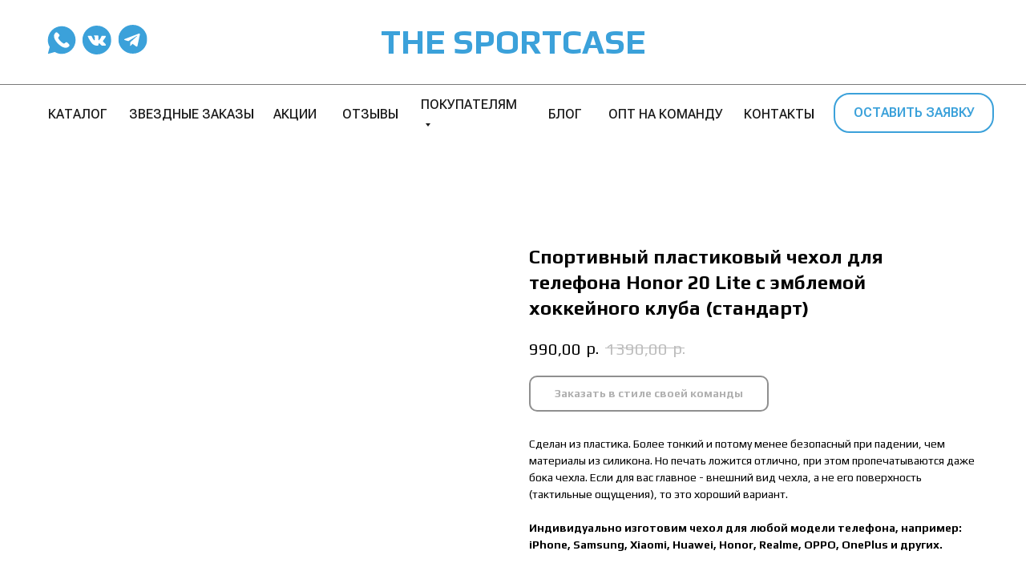

--- FILE ---
content_type: text/html; charset=UTF-8
request_url: https://the-sportcase.ru/chehly-dlya-telefona/honor/honor-20-lite/tproduct/469038534-225539280631-sportivnii-plastikovii-chehol-dlya-telef
body_size: 35070
content:
<!DOCTYPE html> <html> <head> <meta charset="utf-8" /> <meta http-equiv="Content-Type" content="text/html; charset=utf-8" /> <meta name="viewport" content="width=device-width, initial-scale=1.0" /> <!--metatextblock-->
<title>Пластиковый чехол на Honor 20 Lite – купить спортивный чехол на телефон Самсунг Галакси А03</title>
<meta name="description" content="Пластиковый спортивный чехол по низкой цене для телефона Honor 20 Lite (Самсунг Галакси А03) в интернет-магазине THE SPORTCASE. Создание дизайна, изготовление на заказ, гарантия. Доставка по всей России.">
<meta name="keywords" content="">
<meta property="og:title" content="Пластиковый чехол на Honor 20 Lite – купить спортивный чехол на телефон Самсунг Галакси А03" />
<meta property="og:description" content="Пластиковый спортивный чехол по низкой цене для телефона Honor 20 Lite (Самсунг Галакси А03) в интернет-магазине THE SPORTCASE. Создание дизайна, изготовление на заказ, гарантия. Доставка по всей России." />
<meta property="og:type" content="website" />
<meta property="og:url" content="https://the-sportcase.ru/chehly-dlya-telefona/honor/honor-20-lite/tproduct/469038534-225539280631-sportivnii-plastikovii-chehol-dlya-telef" />
<meta property="og:image" content="https://static.tildacdn.com/tild3165-6163-4435-b131-343837656332/h_1.png" />
<link rel="canonical" href="https://the-sportcase.ru/chehly-dlya-telefona/honor/honor-20-lite/tproduct/469038534-225539280631-sportivnii-plastikovii-chehol-dlya-telef" />
<!--/metatextblock--> <meta name="format-detection" content="telephone=no" /> <meta http-equiv="x-dns-prefetch-control" content="on"> <link rel="dns-prefetch" href="https://ws.tildacdn.com"> <link rel="dns-prefetch" href="https://static.tildacdn.com"> <link rel="shortcut icon" href="https://static.tildacdn.com/tild6366-3836-4639-a666-343531656335/favicon.ico" type="image/x-icon" /> <link rel="apple-touch-icon" href="https://static.tildacdn.com/tild6364-6331-4831-b335-393361623838/favic_152.png"> <link rel="apple-touch-icon" sizes="76x76" href="https://static.tildacdn.com/tild6364-6331-4831-b335-393361623838/favic_152.png"> <link rel="apple-touch-icon" sizes="152x152" href="https://static.tildacdn.com/tild6364-6331-4831-b335-393361623838/favic_152.png"> <link rel="apple-touch-startup-image" href="https://static.tildacdn.com/tild6364-6331-4831-b335-393361623838/favic_152.png"> <meta name="msapplication-TileColor" content="#000000"> <meta name="msapplication-TileImage" content="https://static.tildacdn.com/tild3065-6333-4165-b566-356336303863/Frame_71.png"> <!-- Assets --> <script src="https://neo.tildacdn.com/js/tilda-fallback-1.0.min.js" async charset="utf-8"></script> <link rel="stylesheet" href="https://static.tildacdn.com/css/tilda-grid-3.0.min.css" type="text/css" media="all" onerror="this.loaderr='y';"/> <link rel="stylesheet" href="https://static.tildacdn.com/ws/project5669468/tilda-blocks-page29087889.min.css?t=1737678121" type="text/css" media="all" onerror="this.loaderr='y';" /><link rel="stylesheet" href="https://static.tildacdn.com/ws/project5669468/tilda-blocks-page29088095.min.css?t=1737678121" type="text/css" media="all" onerror="this.loaderr='y';" /><link rel="stylesheet" href="https://static.tildacdn.com/ws/project5669468/tilda-blocks-page28690773.min.css?t=1737678091" type="text/css" media="all" onerror="this.loaderr='y';" /> <link rel="stylesheet" href="https://static.tildacdn.com/css/tilda-animation-2.0.min.css" type="text/css" media="all" onerror="this.loaderr='y';" /> <link rel="stylesheet" href="https://static.tildacdn.com/css/tilda-popup-1.1.min.css" type="text/css" media="print" onload="this.media='all';" onerror="this.loaderr='y';" /> <noscript><link rel="stylesheet" href="https://static.tildacdn.com/css/tilda-popup-1.1.min.css" type="text/css" media="all" /></noscript> <link rel="stylesheet" href="https://static.tildacdn.com/css/tilda-slds-1.4.min.css" type="text/css" media="print" onload="this.media='all';" onerror="this.loaderr='y';" /> <noscript><link rel="stylesheet" href="https://static.tildacdn.com/css/tilda-slds-1.4.min.css" type="text/css" media="all" /></noscript> <link rel="stylesheet" href="https://static.tildacdn.com/css/tilda-catalog-1.1.min.css" type="text/css" media="print" onload="this.media='all';" onerror="this.loaderr='y';" /> <noscript><link rel="stylesheet" href="https://static.tildacdn.com/css/tilda-catalog-1.1.min.css" type="text/css" media="all" /></noscript> <link rel="stylesheet" href="https://static.tildacdn.com/css/tilda-forms-1.0.min.css" type="text/css" media="all" onerror="this.loaderr='y';" /> <link rel="stylesheet" href="https://static.tildacdn.com/css/tilda-menusub-1.0.min.css" type="text/css" media="print" onload="this.media='all';" onerror="this.loaderr='y';" /> <noscript><link rel="stylesheet" href="https://static.tildacdn.com/css/tilda-menusub-1.0.min.css" type="text/css" media="all" /></noscript> <link rel="stylesheet" href="https://static.tildacdn.com/css/tilda-cart-1.0.min.css" type="text/css" media="all" onerror="this.loaderr='y';" /> <link rel="stylesheet" href="https://static.tildacdn.com/css/tilda-zoom-2.0.min.css" type="text/css" media="print" onload="this.media='all';" onerror="this.loaderr='y';" /> <noscript><link rel="stylesheet" href="https://static.tildacdn.com/css/tilda-zoom-2.0.min.css" type="text/css" media="all" /></noscript> <link rel="stylesheet" href="https://fonts.googleapis.com/css2?family=Play:wght@400;700&family=Roboto+Flex:opsz,wght@8..144,400;8..144,500;8..144,600&display=swap" type="text/css" /> <script nomodule src="https://static.tildacdn.com/js/tilda-polyfill-1.0.min.js" charset="utf-8"></script> <script type="text/javascript">function t_onReady(func) {if(document.readyState!='loading') {func();} else {document.addEventListener('DOMContentLoaded',func);}}
function t_onFuncLoad(funcName,okFunc,time) {if(typeof window[funcName]==='function') {okFunc();} else {setTimeout(function() {t_onFuncLoad(funcName,okFunc,time);},(time||100));}}function t_throttle(fn,threshhold,scope) {return function() {fn.apply(scope||this,arguments);};}function t396_initialScale(t){t=document.getElementById("rec"+t);if(t){t=t.querySelector(".t396__artboard");if(t){var e,r=document.documentElement.clientWidth,a=[];if(i=t.getAttribute("data-artboard-screens"))for(var i=i.split(","),l=0;l<i.length;l++)a[l]=parseInt(i[l],10);else a=[320,480,640,960,1200];for(l=0;l<a.length;l++){var n=a[l];n<=r&&(e=n)}var o="edit"===window.allrecords.getAttribute("data-tilda-mode"),d="center"===t396_getFieldValue(t,"valign",e,a),c="grid"===t396_getFieldValue(t,"upscale",e,a),s=t396_getFieldValue(t,"height_vh",e,a),u=t396_getFieldValue(t,"height",e,a),g=!!window.opr&&!!window.opr.addons||!!window.opera||-1!==navigator.userAgent.indexOf(" OPR/");if(!o&&d&&!c&&!s&&u&&!g){for(var _=parseFloat((r/e).toFixed(3)),f=[t,t.querySelector(".t396__carrier"),t.querySelector(".t396__filter")],l=0;l<f.length;l++)f[l].style.height=Math.floor(parseInt(u,10)*_)+"px";t396_scaleInitial__getElementsToScale(t).forEach(function(t){t.style.zoom=_})}}}}function t396_scaleInitial__getElementsToScale(t){return t?Array.prototype.slice.call(t.children).filter(function(t){return t&&(t.classList.contains("t396__elem")||t.classList.contains("t396__group"))}):[]}function t396_getFieldValue(t,e,r,a){var i=a[a.length-1],l=r===i?t.getAttribute("data-artboard-"+e):t.getAttribute("data-artboard-"+e+"-res-"+r);if(!l)for(var n=0;n<a.length;n++){var o=a[n];if(!(o<=r)&&(l=o===i?t.getAttribute("data-artboard-"+e):t.getAttribute("data-artboard-"+e+"-res-"+o)))break}return l}</script> <script src="https://static.tildacdn.com/js/jquery-1.10.2.min.js" charset="utf-8" onerror="this.loaderr='y';"></script> <script src="https://static.tildacdn.com/js/tilda-scripts-3.0.min.js" charset="utf-8" defer onerror="this.loaderr='y';"></script> <script src="https://static.tildacdn.com/ws/project5669468/tilda-blocks-page29087889.min.js?t=1737678121" onerror="this.loaderr='y';"></script><script src="https://static.tildacdn.com/ws/project5669468/tilda-blocks-page29088095.min.js?t=1737678121" onerror="this.loaderr='y';"></script><script src="https://static.tildacdn.com/ws/project5669468/tilda-blocks-page28690773.min.js?t=1737678091" charset="utf-8" onerror="this.loaderr='y';"></script> <script src="https://static.tildacdn.com/js/tilda-lazyload-1.0.min.js" charset="utf-8" async onerror="this.loaderr='y';"></script> <script src="https://static.tildacdn.com/js/tilda-animation-2.0.min.js" charset="utf-8" async onerror="this.loaderr='y';"></script> <script src="https://static.tildacdn.com/js/tilda-zero-1.1.min.js" charset="utf-8" async onerror="this.loaderr='y';"></script> <script src="https://static.tildacdn.com/js/tilda-menu-1.0.min.js" charset="utf-8" async onerror="this.loaderr='y';"></script> <script src="https://static.tildacdn.com/js/hammer.min.js" charset="utf-8" async onerror="this.loaderr='y';"></script> <script src="https://static.tildacdn.com/js/tilda-slds-1.4.min.js" charset="utf-8" async onerror="this.loaderr='y';"></script> <script src="https://static.tildacdn.com/js/tilda-products-1.0.min.js" charset="utf-8" async onerror="this.loaderr='y';"></script> <script src="https://static.tildacdn.com/js/tilda-catalog-1.1.min.js" charset="utf-8" async onerror="this.loaderr='y';"></script> <script src="https://static.tildacdn.com/js/tilda-popup-1.0.min.js" charset="utf-8" async onerror="this.loaderr='y';"></script> <script src="https://static.tildacdn.com/js/tilda-forms-1.0.min.js" charset="utf-8" async onerror="this.loaderr='y';"></script> <script src="https://static.tildacdn.com/js/tilda-menusub-1.0.min.js" charset="utf-8" async onerror="this.loaderr='y';"></script> <script src="https://static.tildacdn.com/js/tilda-cart-1.0.min.js" charset="utf-8" async onerror="this.loaderr='y';"></script> <script src="https://static.tildacdn.com/js/tilda-widget-positions-1.0.min.js" charset="utf-8" async onerror="this.loaderr='y';"></script> <script src="https://static.tildacdn.com/js/tilda-submenublocks-1.0.min.js" charset="utf-8" async onerror="this.loaderr='y';"></script> <script src="https://static.tildacdn.com/js/tilda-animation-sbs-1.0.min.js" charset="utf-8" async onerror="this.loaderr='y';"></script> <script src="https://static.tildacdn.com/js/tilda-zoom-2.0.min.js" charset="utf-8" async onerror="this.loaderr='y';"></script> <script src="https://static.tildacdn.com/js/tilda-zero-scale-1.0.min.js" charset="utf-8" async onerror="this.loaderr='y';"></script> <script src="https://static.tildacdn.com/js/tilda-skiplink-1.0.min.js" charset="utf-8" async onerror="this.loaderr='y';"></script> <script src="https://static.tildacdn.com/js/tilda-events-1.0.min.js" charset="utf-8" async onerror="this.loaderr='y';"></script> <!-- nominify begin --><meta name="google-site-verification" content="0G40THEO0HCDmPheB-kVDvoPeRlOmoV7baQ0HTA0Wqg" /> <meta name="yandex-verification" content="73db7280f100f650" /> <script type="application/ld+json">
{
"@context": "//schema.org",
"@type": "Organization",
"address": {
"@type": "PostalAddress",
"addressLocality": "Ленинградская область, Россия",
"postalCode": "188691",
"streetAddress": "Всеволожский р-н, Кудрово д, Пражская ул, дом № 9, квартира 897"
},
"name": "THE SPORTCASE",
"telephone": "+7 (911) 096-06-44"
}
</script> <!-- nominify end --><script type="text/javascript">window.dataLayer=window.dataLayer||[];</script> <script type="text/javascript">(function() {if((/bot|google|yandex|baidu|bing|msn|duckduckbot|teoma|slurp|crawler|spider|robot|crawling|facebook/i.test(navigator.userAgent))===false&&typeof(sessionStorage)!='undefined'&&sessionStorage.getItem('visited')!=='y'&&document.visibilityState){var style=document.createElement('style');style.type='text/css';style.innerHTML='@media screen and (min-width: 980px) {.t-records {opacity: 0;}.t-records_animated {-webkit-transition: opacity ease-in-out .2s;-moz-transition: opacity ease-in-out .2s;-o-transition: opacity ease-in-out .2s;transition: opacity ease-in-out .2s;}.t-records.t-records_visible {opacity: 1;}}';document.getElementsByTagName('head')[0].appendChild(style);function t_setvisRecs(){var alr=document.querySelectorAll('.t-records');Array.prototype.forEach.call(alr,function(el) {el.classList.add("t-records_animated");});setTimeout(function() {Array.prototype.forEach.call(alr,function(el) {el.classList.add("t-records_visible");});sessionStorage.setItem("visited","y");},400);}
document.addEventListener('DOMContentLoaded',t_setvisRecs);}})();</script></head> <body class="t-body" style="margin:0;"> <!--allrecords--> <div id="allrecords" class="t-records" data-product-page="y" data-hook="blocks-collection-content-node" data-tilda-project-id="5669468" data-tilda-page-id="28690773" data-tilda-page-alias="chehly-dlya-telefona/honor/honor-20-lite" data-tilda-formskey="da625acdbdfaa9cc6018835ec5669468" data-tilda-lazy="yes" data-tilda-root-zone="com" data-tilda-project-headcode="yes">
<!-- PRODUCT START -->

                
                        
                    
        
        
<!-- product header -->
<!--header-->
<div id="t-header" class="t-records" data-hook="blocks-collection-content-node" data-tilda-project-id="5669468" data-tilda-page-id="29087889" data-tilda-formskey="da625acdbdfaa9cc6018835ec5669468" data-tilda-lazy="yes" data-tilda-root-zone="one"  data-tilda-project-headcode="yes"     data-tilda-project-country="RU">

    <div id="rec470308352" class="r t-rec t-screenmin-980px" style=" " data-animationappear="off" data-record-type="396"  data-screen-min="980px"    >
<!-- T396 -->
<style>#rec470308352 .t396__artboard {height: 185px; background-color: #ffffff; }#rec470308352 .t396__filter {height: 185px;    }#rec470308352 .t396__carrier{height: 185px;background-position: center center;background-attachment: scroll;background-size: cover;background-repeat: no-repeat;}@media screen and (max-width: 1199px) {#rec470308352 .t396__artboard,#rec470308352 .t396__filter,#rec470308352 .t396__carrier {}#rec470308352 .t396__filter {}#rec470308352 .t396__carrier {background-attachment: scroll;}}@media screen and (max-width: 959px) {#rec470308352 .t396__artboard,#rec470308352 .t396__filter,#rec470308352 .t396__carrier {}#rec470308352 .t396__filter {}#rec470308352 .t396__carrier {background-attachment: scroll;}}@media screen and (max-width: 639px) {#rec470308352 .t396__artboard,#rec470308352 .t396__filter,#rec470308352 .t396__carrier {}#rec470308352 .t396__filter {}#rec470308352 .t396__carrier {background-attachment: scroll;}}@media screen and (max-width: 479px) {#rec470308352 .t396__artboard,#rec470308352 .t396__filter,#rec470308352 .t396__carrier {}#rec470308352 .t396__filter {}#rec470308352 .t396__carrier {background-attachment: scroll;}}#rec470308352 .tn-elem[data-elem-id="1654249378161"] {
  color: #3ba1da;
  text-align: center;
  z-index: 2;
  top:  20px;;
  left:  calc(50% - 167px + 0px);;
  width: 334px;
  height: auto;
}
#rec470308352 .tn-elem[data-elem-id="1654249378161"] .tn-atom {
  color: #3ba1da;
  font-size: 42px;
  font-family: 'Play', Arial,sans-serif;
  line-height: 1.55;
  font-weight: 700;
  text-transform: uppercase;
  background-position: center center;
  border-width: var(--t396-borderwidth, 0);
  border-style: var(--t396-borderstyle, solid);
  border-color: var(--t396-bordercolor, transparent);
  transition: background-color var(--t396-speedhover,0s) ease-in-out, color var(--t396-speedhover,0s) ease-in-out, border-color var(--t396-speedhover,0s) ease-in-out, box-shadow var(--t396-shadowshoverspeed,0.2s) ease-in-out;
  text-shadow: var(--t396-shadow-text-x, 0px) var(--t396-shadow-text-y, 0px) var(--t396-shadow-text-blur, 0px) rgba(var(--t396-shadow-text-color), var(--t396-shadow-text-opacity, 100%));
}
@media screen and (max-width: 1199px) {
  #rec470308352 .tn-elem[data-elem-id="1654249378161"] {
    top:  20px;;
    left:  calc(50% - 167px + 0px);;
    height: auto;
  }
}#rec470308352 .tn-elem[data-elem-id="1654250023491"] {
  z-index: 3;
  top:  105px;;
  left:  0px;;
  width: 100%;
  height: 1px;
}
#rec470308352 .tn-elem[data-elem-id="1654250023491"] .tn-atom {
  opacity: 0.6;
  background-color: #202020;
  background-position: center center;
  border-width: var(--t396-borderwidth, 0);
  border-style: var(--t396-borderstyle, solid);
  border-color: var(--t396-bordercolor, transparent);
  transition: background-color var(--t396-speedhover,0s) ease-in-out, color var(--t396-speedhover,0s) ease-in-out, border-color var(--t396-speedhover,0s) ease-in-out, box-shadow var(--t396-shadowshoverspeed,0.2s) ease-in-out;
}#rec470308352 .tn-elem[data-elem-id="1654250054669"] {
  z-index: 4;
  top:  181px;;
  left:  2px;;
  width: 100%;
  height: 1px;
}
#rec470308352 .tn-elem[data-elem-id="1654250054669"] .tn-atom {
  opacity: 0.6;
  background-color: #ffffff;
  background-position: center center;
  border-width: var(--t396-borderwidth, 0);
  border-style: var(--t396-borderstyle, solid);
  border-color: var(--t396-bordercolor, transparent);
  transition: background-color var(--t396-speedhover,0s) ease-in-out, color var(--t396-speedhover,0s) ease-in-out, border-color var(--t396-speedhover,0s) ease-in-out, box-shadow var(--t396-shadowshoverspeed,0.2s) ease-in-out;
}#rec470308352 .tn-elem[data-elem-id="1654250074529"] {
  color: #000000;
  text-align: left;
  z-index: 5;
  top:  116px;;
  left:  calc(50% - 600px + 20px);;
  width: 67px;
  height: 55px;
}
#rec470308352 .tn-elem[data-elem-id="1654250074529"] .tn-atom {
  color: #000000;
  font-size: 16px;
  font-family: 'Roboto Flex', Arial,sans-serif;
  line-height: 1.55;
  font-weight: 500;
  border-radius: 30px;
  opacity: 0.9;
  background-color: var(--t396-bgcolor-color, transparent);
  background-position: center center;
  --t396-speedhover: 0.2s;
  transition: background-color var(--t396-speedhover,0s) ease-in-out, color var(--t396-speedhover,0s) ease-in-out, border-color var(--t396-speedhover,0s) ease-in-out, box-shadow var(--t396-shadowshoverspeed,0.2s) ease-in-out;
  position: relative;
  z-index: 1;
  background-image: var(--t396-bgcolor-image, none);
  --t396-bgcolor-color: #ffffff;
  --t396-bgcolor-image: none;
  -webkit-box-pack: start;
  -ms-flex-pack: start;
  justify-content: flex-start;
}
#rec470308352 .tn-elem[data-elem-id="1654250074529"] .tn-atom::after {
  content: '';
  position: absolute;
  width: 100%;
  height: 100%;
  left: 0;
  top: 0;
  box-sizing: border-box;
  background-origin: border-box;
  background-clip: border-box;
  pointer-events: none;
  transition: opacity var(--t396-speedhover,0s) ease-in-out;;
  z-index: -1;
  opacity: 0;
  background-color: var(--t396-bgcolor-hover-color, var(--t396-bgcolor-color, transparent));
  background-image: var(--t396-bgcolor-hover-image, var(--t396-bgcolor-image, none));
}
#rec470308352 .tn-elem[data-elem-id="1654250074529"] .tn-atom .tn-atom__button-text {
  transition: color var(--t396-speedhover,0s) ease-in-out;
  color: #000000;
}
#rec470308352 .tn-elem[data-elem-id="1654250074529"] .tn-atom .tn-atom__button-border::before {
  display: none;
}
#rec470308352 .tn-elem[data-elem-id="1654250074529"] .tn-atom .tn-atom__button-border::after {
  display: none;
}
@media (hover), (min-width:0\0) {
  #rec470308352 .tn-elem[data-elem-id="1654250074529"] .tn-atom:hover::after {
    opacity: 1;
  }
}
@media (hover), (min-width:0\0) {
  #rec470308352 .tn-elem[data-elem-id="1654250074529"] .tn-atom:hover {
    color: #3ba1da;
  }
  #rec470308352 .tn-elem[data-elem-id="1654250074529"] .tn-atom:hover .tn-atom__button-text {
    color: #3ba1da;
  }
}
@media screen and (max-width: 1199px) {
  #rec470308352 .tn-elem[data-elem-id="1654250074529"] {
    top:  116px;;
    left:  calc(50% - 480px + 10px);;
    width: px;
  }
  #rec470308352 .tn-elem[data-elem-id="1654250074529"] .tn-atom {
    white-space: normal;
    background-size: cover;
  }
  #rec470308352 .tn-elem[data-elem-id="1654250074529"] .tn-atom .tn-atom__button-text {
    overflow: visible;
  }
  #rec470308352 .tn-elem[data-elem-id="1654250074529"] .tn-atom .tn-atom__button-border::before {
    display: none;
  }
  #rec470308352 .tn-elem[data-elem-id="1654250074529"] .tn-atom .tn-atom__button-border::after {
    display: none;
  }
}
@media screen and (max-width: 959px) {
  #rec470308352 .tn-elem[data-elem-id="1654250074529"] .tn-atom {
    white-space: normal;
    background-size: cover;
  }
  #rec470308352 .tn-elem[data-elem-id="1654250074529"] .tn-atom .tn-atom__button-text {
    overflow: visible;
  }
  #rec470308352 .tn-elem[data-elem-id="1654250074529"] .tn-atom .tn-atom__button-border::before {
    display: none;
  }
  #rec470308352 .tn-elem[data-elem-id="1654250074529"] .tn-atom .tn-atom__button-border::after {
    display: none;
  }
}
@media screen and (max-width: 639px) {
  #rec470308352 .tn-elem[data-elem-id="1654250074529"] .tn-atom {
    white-space: normal;
    background-size: cover;
  }
  #rec470308352 .tn-elem[data-elem-id="1654250074529"] .tn-atom .tn-atom__button-text {
    overflow: visible;
  }
  #rec470308352 .tn-elem[data-elem-id="1654250074529"] .tn-atom .tn-atom__button-border::before {
    display: none;
  }
  #rec470308352 .tn-elem[data-elem-id="1654250074529"] .tn-atom .tn-atom__button-border::after {
    display: none;
  }
}
@media screen and (max-width: 479px) {
  #rec470308352 .tn-elem[data-elem-id="1654250074529"] .tn-atom {
    white-space: normal;
    background-size: cover;
  }
  #rec470308352 .tn-elem[data-elem-id="1654250074529"] .tn-atom .tn-atom__button-text {
    overflow: visible;
  }
  #rec470308352 .tn-elem[data-elem-id="1654250074529"] .tn-atom .tn-atom__button-border::before {
    display: none;
  }
  #rec470308352 .tn-elem[data-elem-id="1654250074529"] .tn-atom .tn-atom__button-border::after {
    display: none;
  }
}#rec470308352 .tn-elem[data-elem-id="1654250124659"] {
  color: #000000;
  text-align: left;
  z-index: 6;
  top:  116px;;
  left:  calc(50% - 600px + 301px);;
  width: 47px;
  height: 55px;
}
#rec470308352 .tn-elem[data-elem-id="1654250124659"] .tn-atom {
  color: #000000;
  font-size: 16px;
  font-family: 'Roboto Flex', Arial,sans-serif;
  line-height: 1.55;
  font-weight: 500;
  border-radius: 30px;
  opacity: 0.9;
  background-color: var(--t396-bgcolor-color, transparent);
  background-position: center center;
  --t396-speedhover: 0.2s;
  transition: background-color var(--t396-speedhover,0s) ease-in-out, color var(--t396-speedhover,0s) ease-in-out, border-color var(--t396-speedhover,0s) ease-in-out, box-shadow var(--t396-shadowshoverspeed,0.2s) ease-in-out;
  position: relative;
  z-index: 1;
  background-image: var(--t396-bgcolor-image, none);
  --t396-bgcolor-color: #ffffff;
  --t396-bgcolor-image: none;
  -webkit-box-pack: start;
  -ms-flex-pack: start;
  justify-content: flex-start;
}
#rec470308352 .tn-elem[data-elem-id="1654250124659"] .tn-atom::after {
  content: '';
  position: absolute;
  width: 100%;
  height: 100%;
  left: 0;
  top: 0;
  box-sizing: border-box;
  background-origin: border-box;
  background-clip: border-box;
  pointer-events: none;
  transition: opacity var(--t396-speedhover,0s) ease-in-out;;
  z-index: -1;
  opacity: 0;
  background-color: var(--t396-bgcolor-hover-color, var(--t396-bgcolor-color, transparent));
  background-image: var(--t396-bgcolor-hover-image, var(--t396-bgcolor-image, none));
}
#rec470308352 .tn-elem[data-elem-id="1654250124659"] .tn-atom .tn-atom__button-text {
  transition: color var(--t396-speedhover,0s) ease-in-out;
  color: #000000;
}
#rec470308352 .tn-elem[data-elem-id="1654250124659"] .tn-atom .tn-atom__button-border::before {
  display: none;
}
#rec470308352 .tn-elem[data-elem-id="1654250124659"] .tn-atom .tn-atom__button-border::after {
  display: none;
}
@media (hover), (min-width:0\0) {
  #rec470308352 .tn-elem[data-elem-id="1654250124659"] .tn-atom:hover::after {
    opacity: 1;
  }
}
@media (hover), (min-width:0\0) {
  #rec470308352 .tn-elem[data-elem-id="1654250124659"] .tn-atom:hover {
    color: #3ba1da;
  }
  #rec470308352 .tn-elem[data-elem-id="1654250124659"] .tn-atom:hover .tn-atom__button-text {
    color: #3ba1da;
  }
}
@media screen and (max-width: 1199px) {
  #rec470308352 .tn-elem[data-elem-id="1654250124659"] {
    top:  116px;;
    left:  calc(50% - 480px + 100px);;
    width: px;
  }
  #rec470308352 .tn-elem[data-elem-id="1654250124659"] .tn-atom {
    white-space: normal;
    background-size: cover;
  }
  #rec470308352 .tn-elem[data-elem-id="1654250124659"] .tn-atom .tn-atom__button-text {
    overflow: visible;
  }
  #rec470308352 .tn-elem[data-elem-id="1654250124659"] .tn-atom .tn-atom__button-border::before {
    display: none;
  }
  #rec470308352 .tn-elem[data-elem-id="1654250124659"] .tn-atom .tn-atom__button-border::after {
    display: none;
  }
}
@media screen and (max-width: 959px) {
  #rec470308352 .tn-elem[data-elem-id="1654250124659"] .tn-atom {
    white-space: normal;
    background-size: cover;
  }
  #rec470308352 .tn-elem[data-elem-id="1654250124659"] .tn-atom .tn-atom__button-text {
    overflow: visible;
  }
  #rec470308352 .tn-elem[data-elem-id="1654250124659"] .tn-atom .tn-atom__button-border::before {
    display: none;
  }
  #rec470308352 .tn-elem[data-elem-id="1654250124659"] .tn-atom .tn-atom__button-border::after {
    display: none;
  }
}
@media screen and (max-width: 639px) {
  #rec470308352 .tn-elem[data-elem-id="1654250124659"] .tn-atom {
    white-space: normal;
    background-size: cover;
  }
  #rec470308352 .tn-elem[data-elem-id="1654250124659"] .tn-atom .tn-atom__button-text {
    overflow: visible;
  }
  #rec470308352 .tn-elem[data-elem-id="1654250124659"] .tn-atom .tn-atom__button-border::before {
    display: none;
  }
  #rec470308352 .tn-elem[data-elem-id="1654250124659"] .tn-atom .tn-atom__button-border::after {
    display: none;
  }
}
@media screen and (max-width: 479px) {
  #rec470308352 .tn-elem[data-elem-id="1654250124659"] .tn-atom {
    white-space: normal;
    background-size: cover;
  }
  #rec470308352 .tn-elem[data-elem-id="1654250124659"] .tn-atom .tn-atom__button-text {
    overflow: visible;
  }
  #rec470308352 .tn-elem[data-elem-id="1654250124659"] .tn-atom .tn-atom__button-border::before {
    display: none;
  }
  #rec470308352 .tn-elem[data-elem-id="1654250124659"] .tn-atom .tn-atom__button-border::after {
    display: none;
  }
}#rec470308352 .tn-elem[data-elem-id="1654250137832"] {
  color: #000000;
  text-align: left;
  z-index: 7;
  top:  116px;;
  left:  calc(50% - 600px + 387px);;
  width: 59px;
  height: 55px;
}
#rec470308352 .tn-elem[data-elem-id="1654250137832"] .tn-atom {
  color: #000000;
  font-size: 16px;
  font-family: 'Roboto Flex', Arial,sans-serif;
  line-height: 1.55;
  font-weight: 500;
  border-radius: 30px;
  opacity: 0.9;
  background-color: var(--t396-bgcolor-color, transparent);
  background-position: center center;
  --t396-speedhover: 0.2s;
  transition: background-color var(--t396-speedhover,0s) ease-in-out, color var(--t396-speedhover,0s) ease-in-out, border-color var(--t396-speedhover,0s) ease-in-out, box-shadow var(--t396-shadowshoverspeed,0.2s) ease-in-out;
  position: relative;
  z-index: 1;
  background-image: var(--t396-bgcolor-image, none);
  --t396-bgcolor-color: #ffffff;
  --t396-bgcolor-image: none;
  -webkit-box-pack: start;
  -ms-flex-pack: start;
  justify-content: flex-start;
}
#rec470308352 .tn-elem[data-elem-id="1654250137832"] .tn-atom::after {
  content: '';
  position: absolute;
  width: 100%;
  height: 100%;
  left: 0;
  top: 0;
  box-sizing: border-box;
  background-origin: border-box;
  background-clip: border-box;
  pointer-events: none;
  transition: opacity var(--t396-speedhover,0s) ease-in-out;;
  z-index: -1;
  opacity: 0;
  background-color: var(--t396-bgcolor-hover-color, var(--t396-bgcolor-color, transparent));
  background-image: var(--t396-bgcolor-hover-image, var(--t396-bgcolor-image, none));
}
#rec470308352 .tn-elem[data-elem-id="1654250137832"] .tn-atom .tn-atom__button-text {
  transition: color var(--t396-speedhover,0s) ease-in-out;
  color: #000000;
}
#rec470308352 .tn-elem[data-elem-id="1654250137832"] .tn-atom .tn-atom__button-border::before {
  display: none;
}
#rec470308352 .tn-elem[data-elem-id="1654250137832"] .tn-atom .tn-atom__button-border::after {
  display: none;
}
@media (hover), (min-width:0\0) {
  #rec470308352 .tn-elem[data-elem-id="1654250137832"] .tn-atom:hover::after {
    opacity: 1;
  }
}
@media (hover), (min-width:0\0) {
  #rec470308352 .tn-elem[data-elem-id="1654250137832"] .tn-atom:hover {
    color: #3ba1da;
  }
  #rec470308352 .tn-elem[data-elem-id="1654250137832"] .tn-atom:hover .tn-atom__button-text {
    color: #3ba1da;
  }
}
@media screen and (max-width: 1199px) {
  #rec470308352 .tn-elem[data-elem-id="1654250137832"] {
    top:  116px;;
    left:  calc(50% - 480px + 165px);;
    width: px;
  }
  #rec470308352 .tn-elem[data-elem-id="1654250137832"] .tn-atom {
    white-space: normal;
    background-size: cover;
  }
  #rec470308352 .tn-elem[data-elem-id="1654250137832"] .tn-atom .tn-atom__button-text {
    overflow: visible;
  }
  #rec470308352 .tn-elem[data-elem-id="1654250137832"] .tn-atom .tn-atom__button-border::before {
    display: none;
  }
  #rec470308352 .tn-elem[data-elem-id="1654250137832"] .tn-atom .tn-atom__button-border::after {
    display: none;
  }
}
@media screen and (max-width: 959px) {
  #rec470308352 .tn-elem[data-elem-id="1654250137832"] .tn-atom {
    white-space: normal;
    background-size: cover;
  }
  #rec470308352 .tn-elem[data-elem-id="1654250137832"] .tn-atom .tn-atom__button-text {
    overflow: visible;
  }
  #rec470308352 .tn-elem[data-elem-id="1654250137832"] .tn-atom .tn-atom__button-border::before {
    display: none;
  }
  #rec470308352 .tn-elem[data-elem-id="1654250137832"] .tn-atom .tn-atom__button-border::after {
    display: none;
  }
}
@media screen and (max-width: 639px) {
  #rec470308352 .tn-elem[data-elem-id="1654250137832"] .tn-atom {
    white-space: normal;
    background-size: cover;
  }
  #rec470308352 .tn-elem[data-elem-id="1654250137832"] .tn-atom .tn-atom__button-text {
    overflow: visible;
  }
  #rec470308352 .tn-elem[data-elem-id="1654250137832"] .tn-atom .tn-atom__button-border::before {
    display: none;
  }
  #rec470308352 .tn-elem[data-elem-id="1654250137832"] .tn-atom .tn-atom__button-border::after {
    display: none;
  }
}
@media screen and (max-width: 479px) {
  #rec470308352 .tn-elem[data-elem-id="1654250137832"] .tn-atom {
    white-space: normal;
    background-size: cover;
  }
  #rec470308352 .tn-elem[data-elem-id="1654250137832"] .tn-atom .tn-atom__button-text {
    overflow: visible;
  }
  #rec470308352 .tn-elem[data-elem-id="1654250137832"] .tn-atom .tn-atom__button-border::before {
    display: none;
  }
  #rec470308352 .tn-elem[data-elem-id="1654250137832"] .tn-atom .tn-atom__button-border::after {
    display: none;
  }
}#rec470308352 .tn-elem[data-elem-id="1654250150387"] {
  color: #000000;
  text-align: left;
  z-index: 8;
  top:  116px;;
  left:  calc(50% - 600px + 485px);;
  width: 137px;
  height: 55px;
}
#rec470308352 .tn-elem[data-elem-id="1654250150387"] .tn-atom {
  color: #000000;
  font-size: 16px;
  font-family: 'Roboto Flex', Arial,sans-serif;
  line-height: 1.55;
  font-weight: 500;
  border-radius: 30px;
  opacity: 0.9;
  background-color: var(--t396-bgcolor-color, transparent);
  background-position: center center;
  --t396-speedhover: 0.2s;
  transition: background-color var(--t396-speedhover,0s) ease-in-out, color var(--t396-speedhover,0s) ease-in-out, border-color var(--t396-speedhover,0s) ease-in-out, box-shadow var(--t396-shadowshoverspeed,0.2s) ease-in-out;
  position: relative;
  z-index: 1;
  background-image: var(--t396-bgcolor-image, none);
  --t396-bgcolor-color: #ffffff;
  --t396-bgcolor-image: none;
  -webkit-box-pack: start;
  -ms-flex-pack: start;
  justify-content: flex-start;
}
#rec470308352 .tn-elem[data-elem-id="1654250150387"] .tn-atom::after {
  content: '';
  position: absolute;
  width: 100%;
  height: 100%;
  left: 0;
  top: 0;
  box-sizing: border-box;
  background-origin: border-box;
  background-clip: border-box;
  pointer-events: none;
  transition: opacity var(--t396-speedhover,0s) ease-in-out;;
  z-index: -1;
  opacity: 0;
  background-color: var(--t396-bgcolor-hover-color, var(--t396-bgcolor-color, transparent));
  background-image: var(--t396-bgcolor-hover-image, var(--t396-bgcolor-image, none));
}
#rec470308352 .tn-elem[data-elem-id="1654250150387"] .tn-atom .tn-atom__button-text {
  transition: color var(--t396-speedhover,0s) ease-in-out;
  color: #000000;
}
#rec470308352 .tn-elem[data-elem-id="1654250150387"] .tn-atom .tn-atom__button-border::before {
  display: none;
}
#rec470308352 .tn-elem[data-elem-id="1654250150387"] .tn-atom .tn-atom__button-border::after {
  display: none;
}
@media (hover), (min-width:0\0) {
  #rec470308352 .tn-elem[data-elem-id="1654250150387"] .tn-atom:hover::after {
    opacity: 1;
  }
}
@media (hover), (min-width:0\0) {
  #rec470308352 .tn-elem[data-elem-id="1654250150387"] .tn-atom:hover {
    color: #3ba1da;
  }
  #rec470308352 .tn-elem[data-elem-id="1654250150387"] .tn-atom:hover .tn-atom__button-text {
    color: #3ba1da;
  }
}
@media screen and (max-width: 1199px) {
  #rec470308352 .tn-elem[data-elem-id="1654250150387"] {
    top:  116px;;
    left:  calc(50% - 480px + 242px);;
    width: px;
  }
  #rec470308352 .tn-elem[data-elem-id="1654250150387"] .tn-atom {
    white-space: normal;
    background-size: cover;
  }
  #rec470308352 .tn-elem[data-elem-id="1654250150387"] .tn-atom .tn-atom__button-text {
    overflow: visible;
  }
  #rec470308352 .tn-elem[data-elem-id="1654250150387"] .tn-atom .tn-atom__button-border::before {
    display: none;
  }
  #rec470308352 .tn-elem[data-elem-id="1654250150387"] .tn-atom .tn-atom__button-border::after {
    display: none;
  }
}
@media screen and (max-width: 959px) {
  #rec470308352 .tn-elem[data-elem-id="1654250150387"] .tn-atom {
    white-space: normal;
    background-size: cover;
  }
  #rec470308352 .tn-elem[data-elem-id="1654250150387"] .tn-atom .tn-atom__button-text {
    overflow: visible;
  }
  #rec470308352 .tn-elem[data-elem-id="1654250150387"] .tn-atom .tn-atom__button-border::before {
    display: none;
  }
  #rec470308352 .tn-elem[data-elem-id="1654250150387"] .tn-atom .tn-atom__button-border::after {
    display: none;
  }
}
@media screen and (max-width: 639px) {
  #rec470308352 .tn-elem[data-elem-id="1654250150387"] .tn-atom {
    white-space: normal;
    background-size: cover;
  }
  #rec470308352 .tn-elem[data-elem-id="1654250150387"] .tn-atom .tn-atom__button-text {
    overflow: visible;
  }
  #rec470308352 .tn-elem[data-elem-id="1654250150387"] .tn-atom .tn-atom__button-border::before {
    display: none;
  }
  #rec470308352 .tn-elem[data-elem-id="1654250150387"] .tn-atom .tn-atom__button-border::after {
    display: none;
  }
}
@media screen and (max-width: 479px) {
  #rec470308352 .tn-elem[data-elem-id="1654250150387"] .tn-atom {
    white-space: normal;
    background-size: cover;
  }
  #rec470308352 .tn-elem[data-elem-id="1654250150387"] .tn-atom .tn-atom__button-text {
    overflow: visible;
  }
  #rec470308352 .tn-elem[data-elem-id="1654250150387"] .tn-atom .tn-atom__button-border::before {
    display: none;
  }
  #rec470308352 .tn-elem[data-elem-id="1654250150387"] .tn-atom .tn-atom__button-border::after {
    display: none;
  }
}#rec470308352 .tn-elem[data-elem-id="1654250168986"] {
  color: #000000;
  text-align: left;
  z-index: 9;
  top:  116px;;
  left:  calc(50% - 600px + 719px);;
  width: 152px;
  height: 55px;
}
#rec470308352 .tn-elem[data-elem-id="1654250168986"] .tn-atom {
  color: #000000;
  font-size: 16px;
  font-family: 'Roboto Flex', Arial,sans-serif;
  line-height: 1.55;
  font-weight: 500;
  border-radius: 30px;
  opacity: 0.9;
  background-color: var(--t396-bgcolor-color, transparent);
  background-position: center center;
  --t396-speedhover: 0.2s;
  transition: background-color var(--t396-speedhover,0s) ease-in-out, color var(--t396-speedhover,0s) ease-in-out, border-color var(--t396-speedhover,0s) ease-in-out, box-shadow var(--t396-shadowshoverspeed,0.2s) ease-in-out;
  position: relative;
  z-index: 1;
  background-image: var(--t396-bgcolor-image, none);
  --t396-bgcolor-color: #ffffff;
  --t396-bgcolor-image: none;
  -webkit-box-pack: start;
  -ms-flex-pack: start;
  justify-content: flex-start;
}
#rec470308352 .tn-elem[data-elem-id="1654250168986"] .tn-atom::after {
  content: '';
  position: absolute;
  width: 100%;
  height: 100%;
  left: 0;
  top: 0;
  box-sizing: border-box;
  background-origin: border-box;
  background-clip: border-box;
  pointer-events: none;
  transition: opacity var(--t396-speedhover,0s) ease-in-out;;
  z-index: -1;
  opacity: 0;
  background-color: var(--t396-bgcolor-hover-color, var(--t396-bgcolor-color, transparent));
  background-image: var(--t396-bgcolor-hover-image, var(--t396-bgcolor-image, none));
}
#rec470308352 .tn-elem[data-elem-id="1654250168986"] .tn-atom .tn-atom__button-text {
  transition: color var(--t396-speedhover,0s) ease-in-out;
  color: #000000;
}
#rec470308352 .tn-elem[data-elem-id="1654250168986"] .tn-atom .tn-atom__button-border::before {
  display: none;
}
#rec470308352 .tn-elem[data-elem-id="1654250168986"] .tn-atom .tn-atom__button-border::after {
  display: none;
}
@media (hover), (min-width:0\0) {
  #rec470308352 .tn-elem[data-elem-id="1654250168986"] .tn-atom:hover::after {
    opacity: 1;
  }
}
@media (hover), (min-width:0\0) {
  #rec470308352 .tn-elem[data-elem-id="1654250168986"] .tn-atom:hover {
    color: #3ba1da;
  }
  #rec470308352 .tn-elem[data-elem-id="1654250168986"] .tn-atom:hover .tn-atom__button-text {
    color: #3ba1da;
  }
}
@media screen and (max-width: 1199px) {
  #rec470308352 .tn-elem[data-elem-id="1654250168986"] {
    top:  116px;;
    left:  calc(50% - 480px + 540px);;
    width: px;
  }
  #rec470308352 .tn-elem[data-elem-id="1654250168986"] .tn-atom {
    white-space: normal;
    background-size: cover;
  }
  #rec470308352 .tn-elem[data-elem-id="1654250168986"] .tn-atom .tn-atom__button-text {
    overflow: visible;
  }
  #rec470308352 .tn-elem[data-elem-id="1654250168986"] .tn-atom .tn-atom__button-border::before {
    display: none;
  }
  #rec470308352 .tn-elem[data-elem-id="1654250168986"] .tn-atom .tn-atom__button-border::after {
    display: none;
  }
}
@media screen and (max-width: 959px) {
  #rec470308352 .tn-elem[data-elem-id="1654250168986"] .tn-atom {
    white-space: normal;
    background-size: cover;
  }
  #rec470308352 .tn-elem[data-elem-id="1654250168986"] .tn-atom .tn-atom__button-text {
    overflow: visible;
  }
  #rec470308352 .tn-elem[data-elem-id="1654250168986"] .tn-atom .tn-atom__button-border::before {
    display: none;
  }
  #rec470308352 .tn-elem[data-elem-id="1654250168986"] .tn-atom .tn-atom__button-border::after {
    display: none;
  }
}
@media screen and (max-width: 639px) {
  #rec470308352 .tn-elem[data-elem-id="1654250168986"] .tn-atom {
    white-space: normal;
    background-size: cover;
  }
  #rec470308352 .tn-elem[data-elem-id="1654250168986"] .tn-atom .tn-atom__button-text {
    overflow: visible;
  }
  #rec470308352 .tn-elem[data-elem-id="1654250168986"] .tn-atom .tn-atom__button-border::before {
    display: none;
  }
  #rec470308352 .tn-elem[data-elem-id="1654250168986"] .tn-atom .tn-atom__button-border::after {
    display: none;
  }
}
@media screen and (max-width: 479px) {
  #rec470308352 .tn-elem[data-elem-id="1654250168986"] .tn-atom {
    white-space: normal;
    background-size: cover;
  }
  #rec470308352 .tn-elem[data-elem-id="1654250168986"] .tn-atom .tn-atom__button-text {
    overflow: visible;
  }
  #rec470308352 .tn-elem[data-elem-id="1654250168986"] .tn-atom .tn-atom__button-border::before {
    display: none;
  }
  #rec470308352 .tn-elem[data-elem-id="1654250168986"] .tn-atom .tn-atom__button-border::after {
    display: none;
  }
}#rec470308352 .tn-elem[data-elem-id="1654250194949"] {
  color: #000000;
  text-align: left;
  z-index: 10;
  top:  116px;;
  left:  calc(50% - 600px + 888px);;
  width: 74px;
  height: 55px;
}
#rec470308352 .tn-elem[data-elem-id="1654250194949"] .tn-atom {
  color: #000000;
  font-size: 16px;
  font-family: 'Roboto Flex', Arial,sans-serif;
  line-height: 1.55;
  font-weight: 500;
  border-radius: 30px;
  opacity: 0.9;
  background-color: var(--t396-bgcolor-color, transparent);
  background-position: center center;
  --t396-speedhover: 0.2s;
  transition: background-color var(--t396-speedhover,0s) ease-in-out, color var(--t396-speedhover,0s) ease-in-out, border-color var(--t396-speedhover,0s) ease-in-out, box-shadow var(--t396-shadowshoverspeed,0.2s) ease-in-out;
  position: relative;
  z-index: 1;
  background-image: var(--t396-bgcolor-image, none);
  --t396-bgcolor-color: #ffffff;
  --t396-bgcolor-image: none;
  -webkit-box-pack: start;
  -ms-flex-pack: start;
  justify-content: flex-start;
}
#rec470308352 .tn-elem[data-elem-id="1654250194949"] .tn-atom::after {
  content: '';
  position: absolute;
  width: 100%;
  height: 100%;
  left: 0;
  top: 0;
  box-sizing: border-box;
  background-origin: border-box;
  background-clip: border-box;
  pointer-events: none;
  transition: opacity var(--t396-speedhover,0s) ease-in-out;;
  z-index: -1;
  opacity: 0;
  background-color: var(--t396-bgcolor-hover-color, var(--t396-bgcolor-color, transparent));
  background-image: var(--t396-bgcolor-hover-image, var(--t396-bgcolor-image, none));
}
#rec470308352 .tn-elem[data-elem-id="1654250194949"] .tn-atom .tn-atom__button-text {
  transition: color var(--t396-speedhover,0s) ease-in-out;
  color: #000000;
}
#rec470308352 .tn-elem[data-elem-id="1654250194949"] .tn-atom .tn-atom__button-border::before {
  display: none;
}
#rec470308352 .tn-elem[data-elem-id="1654250194949"] .tn-atom .tn-atom__button-border::after {
  display: none;
}
@media (hover), (min-width:0\0) {
  #rec470308352 .tn-elem[data-elem-id="1654250194949"] .tn-atom:hover::after {
    opacity: 1;
  }
}
@media (hover), (min-width:0\0) {
  #rec470308352 .tn-elem[data-elem-id="1654250194949"] .tn-atom:hover {
    color: #3ba1da;
  }
  #rec470308352 .tn-elem[data-elem-id="1654250194949"] .tn-atom:hover .tn-atom__button-text {
    color: #3ba1da;
  }
}
@media screen and (max-width: 1199px) {
  #rec470308352 .tn-elem[data-elem-id="1654250194949"] {
    top:  116px;;
    left:  calc(50% - 480px + 695px);;
    width: px;
  }
  #rec470308352 .tn-elem[data-elem-id="1654250194949"] .tn-atom {
    white-space: normal;
    background-size: cover;
  }
  #rec470308352 .tn-elem[data-elem-id="1654250194949"] .tn-atom .tn-atom__button-text {
    overflow: visible;
  }
  #rec470308352 .tn-elem[data-elem-id="1654250194949"] .tn-atom .tn-atom__button-border::before {
    display: none;
  }
  #rec470308352 .tn-elem[data-elem-id="1654250194949"] .tn-atom .tn-atom__button-border::after {
    display: none;
  }
}
@media screen and (max-width: 959px) {
  #rec470308352 .tn-elem[data-elem-id="1654250194949"] .tn-atom {
    white-space: normal;
    background-size: cover;
  }
  #rec470308352 .tn-elem[data-elem-id="1654250194949"] .tn-atom .tn-atom__button-text {
    overflow: visible;
  }
  #rec470308352 .tn-elem[data-elem-id="1654250194949"] .tn-atom .tn-atom__button-border::before {
    display: none;
  }
  #rec470308352 .tn-elem[data-elem-id="1654250194949"] .tn-atom .tn-atom__button-border::after {
    display: none;
  }
}
@media screen and (max-width: 639px) {
  #rec470308352 .tn-elem[data-elem-id="1654250194949"] .tn-atom {
    white-space: normal;
    background-size: cover;
  }
  #rec470308352 .tn-elem[data-elem-id="1654250194949"] .tn-atom .tn-atom__button-text {
    overflow: visible;
  }
  #rec470308352 .tn-elem[data-elem-id="1654250194949"] .tn-atom .tn-atom__button-border::before {
    display: none;
  }
  #rec470308352 .tn-elem[data-elem-id="1654250194949"] .tn-atom .tn-atom__button-border::after {
    display: none;
  }
}
@media screen and (max-width: 479px) {
  #rec470308352 .tn-elem[data-elem-id="1654250194949"] .tn-atom {
    white-space: normal;
    background-size: cover;
  }
  #rec470308352 .tn-elem[data-elem-id="1654250194949"] .tn-atom .tn-atom__button-text {
    overflow: visible;
  }
  #rec470308352 .tn-elem[data-elem-id="1654250194949"] .tn-atom .tn-atom__button-border::before {
    display: none;
  }
  #rec470308352 .tn-elem[data-elem-id="1654250194949"] .tn-atom .tn-atom__button-border::after {
    display: none;
  }
}#rec470308352 .tn-elem[data-elem-id="1654257043991"] {
  color: #3ba1da;
  text-align: center;
  z-index: 11;
  top:  116px;;
  left:  calc(50% - 600px + 1000px);;
  width: 200px;
  height: 50px;
}
#rec470308352 .tn-elem[data-elem-id="1654257043991"] .tn-atom {
  color: #3ba1da;
  font-size: 16px;
  font-family: 'Roboto Flex', Arial,sans-serif;
  line-height: 1.55;
  font-weight: 600;
  border-radius: 20px;
  background-color: var(--t396-bgcolor-color, transparent);
  background-position: center center;
  --t396-borderwidth: 2px;
  --t396-bordercolor: #3ba1da;
  --t396-speedhover: 0.2s;
  transition: background-color var(--t396-speedhover,0s) ease-in-out, color var(--t396-speedhover,0s) ease-in-out, border-color var(--t396-speedhover,0s) ease-in-out, box-shadow var(--t396-shadowshoverspeed,0.2s) ease-in-out;
  position: relative;
  z-index: 1;
  background-image: var(--t396-bgcolor-image, none);
  --t396-bgcolor-color: #ffffff;
  --t396-bgcolor-image: none;
  --t396-bgcolor-hover-color: #3ba1da;
  --t396-bgcolor-hover-image: none;
  -webkit-box-pack: center;
  -ms-flex-pack: center;
  justify-content: center;
  padding: 0;
  border-width: var(--t396-borderwidth, 0);
  border-style: var(--t396-borderstyle, solid);
  border-color: var(--t396-bordercolor, transparent);
}
#rec470308352 .tn-elem[data-elem-id="1654257043991"] .tn-atom::after {
  content: '';
  position: absolute;
  width: 100%;
  height: 100%;
  left: 0;
  top: 0;
  box-sizing: border-box;
  background-origin: border-box;
  background-clip: border-box;
  pointer-events: none;
  transition: opacity var(--t396-speedhover,0s) ease-in-out;;
  z-index: -1;
  opacity: 0;
  background-color: var(--t396-bgcolor-hover-color, var(--t396-bgcolor-color, transparent));
  background-image: var(--t396-bgcolor-hover-image, var(--t396-bgcolor-image, none));
}
#rec470308352 .tn-elem[data-elem-id="1654257043991"] .tn-atom .tn-atom__button-text {
  transition: color var(--t396-speedhover,0s) ease-in-out;
  color: #3ba1da;
}
#rec470308352 .tn-elem[data-elem-id="1654257043991"] .tn-atom .tn-atom__button-border::before {
  display: none;
}
#rec470308352 .tn-elem[data-elem-id="1654257043991"] .tn-atom .tn-atom__button-border::after {
  display: none;
}
@media (hover), (min-width:0\0) {
  #rec470308352 .tn-elem[data-elem-id="1654257043991"] .tn-atom:hover::after {
    opacity: 1;
  }
}
@media (hover), (min-width:0\0) {
  #rec470308352 .tn-elem[data-elem-id="1654257043991"] .tn-atom:hover {
    border-style: var(--t396-borderstyle, solid);
    border-color: var(--t396-bordercolor-hover, var(--t396-bordercolor, transparent));
  }
}
@media (hover), (min-width:0\0) {
  #rec470308352 .tn-elem[data-elem-id="1654257043991"] .tn-atom:hover {
    color: #202020;
  }
  #rec470308352 .tn-elem[data-elem-id="1654257043991"] .tn-atom:hover .tn-atom__button-text {
    color: #202020;
  }
}
@media screen and (max-width: 1199px) {
  #rec470308352 .tn-elem[data-elem-id="1654257043991"] {
    top:  116px;;
    left:  calc(50% - 480px + 800px);;
    width: 180px;
  }
  #rec470308352 .tn-elem[data-elem-id="1654257043991"] .tn-atom {
    white-space: normal;
    background-size: cover;
    padding: 0;
    border-width: var(--t396-borderwidth, 0);
    border-style: var(--t396-borderstyle, solid);
    border-color: var(--t396-bordercolor, transparent);
  }
  #rec470308352 .tn-elem[data-elem-id="1654257043991"] .tn-atom .tn-atom__button-text {
    overflow: visible;
  }
  #rec470308352 .tn-elem[data-elem-id="1654257043991"] .tn-atom .tn-atom__button-border::before {
    display: none;
  }
  #rec470308352 .tn-elem[data-elem-id="1654257043991"] .tn-atom .tn-atom__button-border::after {
    display: none;
  }
  @media (hover), (min-width:0\0) {
    #rec470308352 .tn-elem[data-elem-id="1654257043991"] .tn-atom:hover {
      border-style: var(--t396-borderstyle, solid);
      border-color: var(--t396-bordercolor-hover, var(--t396-bordercolor, transparent));
    }
  }
}
@media screen and (max-width: 959px) {
  #rec470308352 .tn-elem[data-elem-id="1654257043991"] .tn-atom {
    white-space: normal;
    background-size: cover;
    padding: 0;
    border-width: var(--t396-borderwidth, 0);
    border-style: var(--t396-borderstyle, solid);
    border-color: var(--t396-bordercolor, transparent);
  }
  #rec470308352 .tn-elem[data-elem-id="1654257043991"] .tn-atom .tn-atom__button-text {
    overflow: visible;
  }
  #rec470308352 .tn-elem[data-elem-id="1654257043991"] .tn-atom .tn-atom__button-border::before {
    display: none;
  }
  #rec470308352 .tn-elem[data-elem-id="1654257043991"] .tn-atom .tn-atom__button-border::after {
    display: none;
  }
  @media (hover), (min-width:0\0) {
    #rec470308352 .tn-elem[data-elem-id="1654257043991"] .tn-atom:hover {
      border-style: var(--t396-borderstyle, solid);
      border-color: var(--t396-bordercolor-hover, var(--t396-bordercolor, transparent));
    }
  }
}
@media screen and (max-width: 639px) {
  #rec470308352 .tn-elem[data-elem-id="1654257043991"] .tn-atom {
    white-space: normal;
    background-size: cover;
    padding: 0;
    border-width: var(--t396-borderwidth, 0);
    border-style: var(--t396-borderstyle, solid);
    border-color: var(--t396-bordercolor, transparent);
  }
  #rec470308352 .tn-elem[data-elem-id="1654257043991"] .tn-atom .tn-atom__button-text {
    overflow: visible;
  }
  #rec470308352 .tn-elem[data-elem-id="1654257043991"] .tn-atom .tn-atom__button-border::before {
    display: none;
  }
  #rec470308352 .tn-elem[data-elem-id="1654257043991"] .tn-atom .tn-atom__button-border::after {
    display: none;
  }
  @media (hover), (min-width:0\0) {
    #rec470308352 .tn-elem[data-elem-id="1654257043991"] .tn-atom:hover {
      border-style: var(--t396-borderstyle, solid);
      border-color: var(--t396-bordercolor-hover, var(--t396-bordercolor, transparent));
    }
  }
}
@media screen and (max-width: 479px) {
  #rec470308352 .tn-elem[data-elem-id="1654257043991"] .tn-atom {
    white-space: normal;
    background-size: cover;
    padding: 0;
    border-width: var(--t396-borderwidth, 0);
    border-style: var(--t396-borderstyle, solid);
    border-color: var(--t396-bordercolor, transparent);
  }
  #rec470308352 .tn-elem[data-elem-id="1654257043991"] .tn-atom .tn-atom__button-text {
    overflow: visible;
  }
  #rec470308352 .tn-elem[data-elem-id="1654257043991"] .tn-atom .tn-atom__button-border::before {
    display: none;
  }
  #rec470308352 .tn-elem[data-elem-id="1654257043991"] .tn-atom .tn-atom__button-border::after {
    display: none;
  }
  @media (hover), (min-width:0\0) {
    #rec470308352 .tn-elem[data-elem-id="1654257043991"] .tn-atom:hover {
      border-style: var(--t396-borderstyle, solid);
      border-color: var(--t396-bordercolor-hover, var(--t396-bordercolor, transparent));
    }
  }
}#rec470308352 .tn-elem[data-elem-id="1654505001148"] {
  color: #000000;
  text-align: left;
  z-index: 12;
  top:  116px;;
  left:  calc(50% - 600px + 644px);;
  width: 41px;
  height: 55px;
}
#rec470308352 .tn-elem[data-elem-id="1654505001148"] .tn-atom {
  color: #000000;
  font-size: 16px;
  font-family: 'Roboto Flex', Arial,sans-serif;
  line-height: 1.55;
  font-weight: 500;
  border-radius: 30px;
  opacity: 0.9;
  background-color: var(--t396-bgcolor-color, transparent);
  background-position: center center;
  --t396-speedhover: 0.2s;
  transition: background-color var(--t396-speedhover,0s) ease-in-out, color var(--t396-speedhover,0s) ease-in-out, border-color var(--t396-speedhover,0s) ease-in-out, box-shadow var(--t396-shadowshoverspeed,0.2s) ease-in-out;
  position: relative;
  z-index: 1;
  background-image: var(--t396-bgcolor-image, none);
  --t396-bgcolor-color: #ffffff;
  --t396-bgcolor-image: none;
  -webkit-box-pack: start;
  -ms-flex-pack: start;
  justify-content: flex-start;
}
#rec470308352 .tn-elem[data-elem-id="1654505001148"] .tn-atom::after {
  content: '';
  position: absolute;
  width: 100%;
  height: 100%;
  left: 0;
  top: 0;
  box-sizing: border-box;
  background-origin: border-box;
  background-clip: border-box;
  pointer-events: none;
  transition: opacity var(--t396-speedhover,0s) ease-in-out;;
  z-index: -1;
  opacity: 0;
  background-color: var(--t396-bgcolor-hover-color, var(--t396-bgcolor-color, transparent));
  background-image: var(--t396-bgcolor-hover-image, var(--t396-bgcolor-image, none));
}
#rec470308352 .tn-elem[data-elem-id="1654505001148"] .tn-atom .tn-atom__button-text {
  transition: color var(--t396-speedhover,0s) ease-in-out;
  color: #000000;
}
#rec470308352 .tn-elem[data-elem-id="1654505001148"] .tn-atom .tn-atom__button-border::before {
  display: none;
}
#rec470308352 .tn-elem[data-elem-id="1654505001148"] .tn-atom .tn-atom__button-border::after {
  display: none;
}
@media (hover), (min-width:0\0) {
  #rec470308352 .tn-elem[data-elem-id="1654505001148"] .tn-atom:hover::after {
    opacity: 1;
  }
}
@media (hover), (min-width:0\0) {
  #rec470308352 .tn-elem[data-elem-id="1654505001148"] .tn-atom:hover {
    color: #3ba1da;
  }
  #rec470308352 .tn-elem[data-elem-id="1654505001148"] .tn-atom:hover .tn-atom__button-text {
    color: #3ba1da;
  }
}
@media screen and (max-width: 1199px) {
  #rec470308352 .tn-elem[data-elem-id="1654505001148"] {
    top:  116px;;
    left:  calc(50% - 480px + 487px);;
    width: px;
  }
  #rec470308352 .tn-elem[data-elem-id="1654505001148"] .tn-atom {
    white-space: normal;
    background-size: cover;
  }
  #rec470308352 .tn-elem[data-elem-id="1654505001148"] .tn-atom .tn-atom__button-text {
    overflow: visible;
  }
  #rec470308352 .tn-elem[data-elem-id="1654505001148"] .tn-atom .tn-atom__button-border::before {
    display: none;
  }
  #rec470308352 .tn-elem[data-elem-id="1654505001148"] .tn-atom .tn-atom__button-border::after {
    display: none;
  }
}
@media screen and (max-width: 959px) {
  #rec470308352 .tn-elem[data-elem-id="1654505001148"] .tn-atom {
    white-space: normal;
    background-size: cover;
  }
  #rec470308352 .tn-elem[data-elem-id="1654505001148"] .tn-atom .tn-atom__button-text {
    overflow: visible;
  }
  #rec470308352 .tn-elem[data-elem-id="1654505001148"] .tn-atom .tn-atom__button-border::before {
    display: none;
  }
  #rec470308352 .tn-elem[data-elem-id="1654505001148"] .tn-atom .tn-atom__button-border::after {
    display: none;
  }
}
@media screen and (max-width: 639px) {
  #rec470308352 .tn-elem[data-elem-id="1654505001148"] .tn-atom {
    white-space: normal;
    background-size: cover;
  }
  #rec470308352 .tn-elem[data-elem-id="1654505001148"] .tn-atom .tn-atom__button-text {
    overflow: visible;
  }
  #rec470308352 .tn-elem[data-elem-id="1654505001148"] .tn-atom .tn-atom__button-border::before {
    display: none;
  }
  #rec470308352 .tn-elem[data-elem-id="1654505001148"] .tn-atom .tn-atom__button-border::after {
    display: none;
  }
}
@media screen and (max-width: 479px) {
  #rec470308352 .tn-elem[data-elem-id="1654505001148"] .tn-atom {
    white-space: normal;
    background-size: cover;
  }
  #rec470308352 .tn-elem[data-elem-id="1654505001148"] .tn-atom .tn-atom__button-text {
    overflow: visible;
  }
  #rec470308352 .tn-elem[data-elem-id="1654505001148"] .tn-atom .tn-atom__button-border::before {
    display: none;
  }
  #rec470308352 .tn-elem[data-elem-id="1654505001148"] .tn-atom .tn-atom__button-border::after {
    display: none;
  }
}#rec470308352 .tn-elem[data-elem-id="1658748082139"] {
  color: #000000;
  text-align: left;
  z-index: 13;
  top:  116px;;
  left:  calc(50% - 600px + 121px);;
  width: 170px;
  height: 55px;
}
#rec470308352 .tn-elem[data-elem-id="1658748082139"] .tn-atom {
  color: #000000;
  font-size: 16px;
  font-family: 'Roboto Flex', Arial,sans-serif;
  line-height: 1.55;
  font-weight: 500;
  border-radius: 30px;
  opacity: 0.9;
  background-color: var(--t396-bgcolor-color, transparent);
  background-position: center center;
  --t396-speedhover: 0.2s;
  transition: background-color var(--t396-speedhover,0s) ease-in-out, color var(--t396-speedhover,0s) ease-in-out, border-color var(--t396-speedhover,0s) ease-in-out, box-shadow var(--t396-shadowshoverspeed,0.2s) ease-in-out;
  position: relative;
  z-index: 1;
  background-image: var(--t396-bgcolor-image, none);
  --t396-bgcolor-color: #ffffff;
  --t396-bgcolor-image: none;
  -webkit-box-pack: start;
  -ms-flex-pack: start;
  justify-content: flex-start;
}
#rec470308352 .tn-elem[data-elem-id="1658748082139"] .tn-atom::after {
  content: '';
  position: absolute;
  width: 100%;
  height: 100%;
  left: 0;
  top: 0;
  box-sizing: border-box;
  background-origin: border-box;
  background-clip: border-box;
  pointer-events: none;
  transition: opacity var(--t396-speedhover,0s) ease-in-out;;
  z-index: -1;
  opacity: 0;
  background-color: var(--t396-bgcolor-hover-color, var(--t396-bgcolor-color, transparent));
  background-image: var(--t396-bgcolor-hover-image, var(--t396-bgcolor-image, none));
}
#rec470308352 .tn-elem[data-elem-id="1658748082139"] .tn-atom .tn-atom__button-text {
  transition: color var(--t396-speedhover,0s) ease-in-out;
  color: #000000;
}
#rec470308352 .tn-elem[data-elem-id="1658748082139"] .tn-atom .tn-atom__button-border::before {
  display: none;
}
#rec470308352 .tn-elem[data-elem-id="1658748082139"] .tn-atom .tn-atom__button-border::after {
  display: none;
}
@media (hover), (min-width:0\0) {
  #rec470308352 .tn-elem[data-elem-id="1658748082139"] .tn-atom:hover::after {
    opacity: 1;
  }
}
@media (hover), (min-width:0\0) {
  #rec470308352 .tn-elem[data-elem-id="1658748082139"] .tn-atom:hover {
    color: #3ba1da;
  }
  #rec470308352 .tn-elem[data-elem-id="1658748082139"] .tn-atom:hover .tn-atom__button-text {
    color: #3ba1da;
  }
}
@media screen and (max-width: 1199px) {
  #rec470308352 .tn-elem[data-elem-id="1658748082139"] {
    top:  126pxpx;;
    left:  calc(50% - 480px + 20pxpx);;
    width: px;
  }
  #rec470308352 .tn-elem[data-elem-id="1658748082139"] .tn-atom {
    white-space: normal;
    background-size: cover;
  }
  #rec470308352 .tn-elem[data-elem-id="1658748082139"] .tn-atom .tn-atom__button-text {
    overflow: visible;
  }
  #rec470308352 .tn-elem[data-elem-id="1658748082139"] .tn-atom .tn-atom__button-border::before {
    display: none;
  }
  #rec470308352 .tn-elem[data-elem-id="1658748082139"] .tn-atom .tn-atom__button-border::after {
    display: none;
  }
}
@media screen and (max-width: 959px) {
  #rec470308352 .tn-elem[data-elem-id="1658748082139"] .tn-atom {
    white-space: normal;
    background-size: cover;
  }
  #rec470308352 .tn-elem[data-elem-id="1658748082139"] .tn-atom .tn-atom__button-text {
    overflow: visible;
  }
  #rec470308352 .tn-elem[data-elem-id="1658748082139"] .tn-atom .tn-atom__button-border::before {
    display: none;
  }
  #rec470308352 .tn-elem[data-elem-id="1658748082139"] .tn-atom .tn-atom__button-border::after {
    display: none;
  }
}
@media screen and (max-width: 639px) {
  #rec470308352 .tn-elem[data-elem-id="1658748082139"] .tn-atom {
    white-space: normal;
    background-size: cover;
  }
  #rec470308352 .tn-elem[data-elem-id="1658748082139"] .tn-atom .tn-atom__button-text {
    overflow: visible;
  }
  #rec470308352 .tn-elem[data-elem-id="1658748082139"] .tn-atom .tn-atom__button-border::before {
    display: none;
  }
  #rec470308352 .tn-elem[data-elem-id="1658748082139"] .tn-atom .tn-atom__button-border::after {
    display: none;
  }
}
@media screen and (max-width: 479px) {
  #rec470308352 .tn-elem[data-elem-id="1658748082139"] .tn-atom {
    white-space: normal;
    background-size: cover;
  }
  #rec470308352 .tn-elem[data-elem-id="1658748082139"] .tn-atom .tn-atom__button-text {
    overflow: visible;
  }
  #rec470308352 .tn-elem[data-elem-id="1658748082139"] .tn-atom .tn-atom__button-border::before {
    display: none;
  }
  #rec470308352 .tn-elem[data-elem-id="1658748082139"] .tn-atom .tn-atom__button-border::after {
    display: none;
  }
}#rec470308352 .tn-elem[data-elem-id="1709832708738"] {
  z-index: 14;
  top:  32px;;
  left:  calc(50% - 600px + 19px);;
  width: 36px;
  height: auto;
}
#rec470308352 .tn-elem[data-elem-id="1709832708738"] .tn-atom {
  background-position: center center;
  border-width: var(--t396-borderwidth, 0);
  border-style: var(--t396-borderstyle, solid);
  border-color: var(--t396-bordercolor, transparent);
  transition: background-color var(--t396-speedhover,0s) ease-in-out, color var(--t396-speedhover,0s) ease-in-out, border-color var(--t396-speedhover,0s) ease-in-out, box-shadow var(--t396-shadowshoverspeed,0.2s) ease-in-out;
}
@media screen and (max-width: 1199px) {
  #rec470308352 .tn-elem[data-elem-id="1709832708738"] {
    top:  35px;;
    left:  calc(50% - 480px + 9px);;
    width: 32px;
    height: auto;
  }
}#rec470308352 .tn-elem[data-elem-id="1709832708742"] {
  z-index: 15;
  top:  31px;;
  left:  calc(50% - 600px + 107px);;
  width: 37px;
  height: auto;
}
#rec470308352 .tn-elem[data-elem-id="1709832708742"] .tn-atom {
  background-position: center center;
  border-width: var(--t396-borderwidth, 0);
  border-style: var(--t396-borderstyle, solid);
  border-color: var(--t396-bordercolor, transparent);
  transition: background-color var(--t396-speedhover,0s) ease-in-out, color var(--t396-speedhover,0s) ease-in-out, border-color var(--t396-speedhover,0s) ease-in-out, box-shadow var(--t396-shadowshoverspeed,0.2s) ease-in-out;
}
@media screen and (max-width: 1199px) {
  #rec470308352 .tn-elem[data-elem-id="1709832708742"] {
    top:  35px;;
    left:  calc(50% - 480px + 87px);;
    width: 32px;
    height: auto;
  }
}#rec470308352 .tn-elem[data-elem-id="1709832708745"] {
  z-index: 16;
  top:  32px;;
  left:  calc(50% - 600px + 62px);;
  width: 37px;
  height: auto;
}
#rec470308352 .tn-elem[data-elem-id="1709832708745"] .tn-atom {
  background-position: center center;
  border-width: var(--t396-borderwidth, 0);
  border-style: var(--t396-borderstyle, solid);
  border-color: var(--t396-bordercolor, transparent);
  transition: background-color var(--t396-speedhover,0s) ease-in-out, color var(--t396-speedhover,0s) ease-in-out, border-color var(--t396-speedhover,0s) ease-in-out, box-shadow var(--t396-shadowshoverspeed,0.2s) ease-in-out;
}
@media screen and (max-width: 1199px) {
  #rec470308352 .tn-elem[data-elem-id="1709832708745"] {
    top:  35px;;
    left:  calc(50% - 480px + 47px);;
    width: 32px;
    height: auto;
  }
}</style>










<div class='t396'>

	<div class="t396__artboard" data-artboard-recid="470308352" data-artboard-screens="320,480,640,960,1200"

				data-artboard-height="185"
		data-artboard-valign="center"
				 data-artboard-upscale="grid" 																				
							
																																															
																																																				
																																															
																																																				
																																															
																																																				
																																															
																																																				
						>

		
				
								
																											
																											
																											
																											
					
					<div class="t396__carrier" data-artboard-recid="470308352"></div>
		
		
		<div class="t396__filter" data-artboard-recid="470308352"></div>

		
					
		
				
						
	
			
	
						
												
												
												
												
									
	
			
	<div class='t396__elem tn-elem tn-elem__4703083521654249378161' data-elem-id='1654249378161' data-elem-type='text'
				data-field-top-value="20"
		data-field-left-value="0"
				 data-field-width-value="334" 		data-field-axisy-value="top"
		data-field-axisx-value="center"
		data-field-container-value="grid"
		data-field-topunits-value="px"
		data-field-leftunits-value="px"
		data-field-heightunits-value=""
		data-field-widthunits-value="px"
																																																																						 data-field-fontsize-value="42" 		
							
			
																																																																																																																																								
												
																																																																																																																																								
			
					
			
																																																																																																																																								
												
																																																																																																																																								
			
					
			
																																																																																																																																								
												
																																																																																																																																								
			
					
			
																																																																																																																																								
												
				 data-field-top-res-960-value="20" 				 data-field-left-res-960-value="0" 																																																																																																																																
			
					
			
		
		
		
			>

		
									
							<div class='tn-atom'><a href="/"style="color: inherit">THE SPORTCASE</a></div>		
				
																			
																				
																				
																				
																				
					
				
				
				
				
				
				
				
				
	</div>

			
					
		
				
						
	
			
	
						
												
												
												
												
									
	
			
	<div class='t396__elem tn-elem tn-elem__4703083521654250023491' data-elem-id='1654250023491' data-elem-type='shape'
				data-field-top-value="105"
		data-field-left-value="0"
		 data-field-height-value="1" 		 data-field-width-value="100" 		data-field-axisy-value="top"
		data-field-axisx-value="left"
		data-field-container-value="window"
		data-field-topunits-value="px"
		data-field-leftunits-value="px"
		data-field-heightunits-value="px"
		data-field-widthunits-value="%"
																																																																								
							
			
																																																																																																																																								
												
																																																																																																																																								
			
					
			
																																																																																																																																								
												
																																																																																																																																								
			
					
			
																																																																																																																																								
												
																																																																																																																																								
			
					
			
																																																																																																																																								
												
																																																																																																																																								
			
					
			
		
		
		
			>

		
									
				
				
																			
																				
																				
																				
																				
					
							<div class='tn-atom' 				 																													>
			</div>
		
				
				
				
				
				
				
				
	</div>

			
					
		
				
						
	
			
	
						
												
												
												
												
									
	
			
	<div class='t396__elem tn-elem tn-elem__4703083521654250054669' data-elem-id='1654250054669' data-elem-type='shape'
				data-field-top-value="181"
		data-field-left-value="2"
		 data-field-height-value="1" 		 data-field-width-value="100" 		data-field-axisy-value="top"
		data-field-axisx-value="left"
		data-field-container-value="window"
		data-field-topunits-value="px"
		data-field-leftunits-value="px"
		data-field-heightunits-value="px"
		data-field-widthunits-value="%"
																																																																								
							
			
																																																																																																																																								
												
																																																																																																																																								
			
					
			
																																																																																																																																								
												
																																																																																																																																								
			
					
			
																																																																																																																																								
												
																																																																																																																																								
			
					
			
																																																																																																																																								
												
																																																																																																																																								
			
					
			
		
		
		
			>

		
									
				
				
																			
																				
																				
																				
																				
					
							<div class='tn-atom' 				 																													>
			</div>
		
				
				
				
				
				
				
				
	</div>

			
					
		
				
						
	
			
	
						
												
												
												
												
									
	
			
	<div class='t396__elem tn-elem tn-elem__4703083521654250074529' data-elem-id='1654250074529' data-elem-type='button'
				data-field-top-value="116"
		data-field-left-value="20"
		 data-field-height-value="55" 		 data-field-width-value="67" 		data-field-axisy-value="top"
		data-field-axisx-value="left"
		data-field-container-value="grid"
		data-field-topunits-value="px"
		data-field-leftunits-value="px"
		data-field-heightunits-value="px"
		data-field-widthunits-value="px"
																																																																						 data-field-fontsize-value="16" 		
							
			
																																																																																																																																								
												
																																																																																																																																								
			
					
			
																																																																																																																																								
												
																																																																																																																																								
			
					
			
																																																																																																																																								
												
																																																																																																																																								
			
					
			
																																																																																																																																								
												
				 data-field-top-res-960-value="116" 				 data-field-left-res-960-value="10" 																																																																																																																																
			
					
			
		
		
		
			>

		
									
				
				
																			
																				
																				
																				
																				
					
				
							<a class='tn-atom' href="/#catalog"  >
				<div class='tn-atom__button-content'>
						
						
					
					<span class="tn-atom__button-text">КАТАЛОГ</span>
				</div>
				<span class="tn-atom__button-border"></span>
			</a>
		
				
				
				
				
				
				
	</div>

			
					
		
				
						
	
			
	
						
												
												
												
												
									
	
			
	<div class='t396__elem tn-elem tn-elem__4703083521654250124659' data-elem-id='1654250124659' data-elem-type='button'
				data-field-top-value="116"
		data-field-left-value="301"
		 data-field-height-value="55" 		 data-field-width-value="47" 		data-field-axisy-value="top"
		data-field-axisx-value="left"
		data-field-container-value="grid"
		data-field-topunits-value="px"
		data-field-leftunits-value="px"
		data-field-heightunits-value="px"
		data-field-widthunits-value="px"
																																																																						 data-field-fontsize-value="16" 		
							
			
																																																																																																																																								
												
																																																																																																																																								
			
					
			
																																																																																																																																								
												
																																																																																																																																								
			
					
			
																																																																																																																																								
												
																																																																																																																																								
			
					
			
																																																																																																																																								
												
				 data-field-top-res-960-value="116" 				 data-field-left-res-960-value="100" 																																																																																																																																
			
					
			
		
		
		
			>

		
									
				
				
																			
																				
																				
																				
																				
					
				
							<a class='tn-atom' href="/#promo"  >
				<div class='tn-atom__button-content'>
						
						
					
					<span class="tn-atom__button-text">АКЦИИ</span>
				</div>
				<span class="tn-atom__button-border"></span>
			</a>
		
				
				
				
				
				
				
	</div>

			
					
		
				
						
	
			
	
						
												
												
												
												
									
	
			
	<div class='t396__elem tn-elem tn-elem__4703083521654250137832' data-elem-id='1654250137832' data-elem-type='button'
				data-field-top-value="116"
		data-field-left-value="387"
		 data-field-height-value="55" 		 data-field-width-value="59" 		data-field-axisy-value="top"
		data-field-axisx-value="left"
		data-field-container-value="grid"
		data-field-topunits-value="px"
		data-field-leftunits-value="px"
		data-field-heightunits-value="px"
		data-field-widthunits-value="px"
																																																																						 data-field-fontsize-value="16" 		
							
			
																																																																																																																																								
												
																																																																																																																																								
			
					
			
																																																																																																																																								
												
																																																																																																																																								
			
					
			
																																																																																																																																								
												
																																																																																																																																								
			
					
			
																																																																																																																																								
												
				 data-field-top-res-960-value="116" 				 data-field-left-res-960-value="165" 																																																																																																																																
			
					
			
		
		
		
			>

		
									
				
				
																			
																				
																				
																				
																				
					
				
							<a class='tn-atom' href="/#reviews"  >
				<div class='tn-atom__button-content'>
						
						
					
					<span class="tn-atom__button-text">ОТЗЫВЫ</span>
				</div>
				<span class="tn-atom__button-border"></span>
			</a>
		
				
				
				
				
				
				
	</div>

			
					
		
				
						
	
			
	
						
												
												
												
												
									
	
			
	<div class='t396__elem tn-elem tn-elem__4703083521654250150387' data-elem-id='1654250150387' data-elem-type='button'
				data-field-top-value="116"
		data-field-left-value="485"
		 data-field-height-value="55" 		 data-field-width-value="137" 		data-field-axisy-value="top"
		data-field-axisx-value="left"
		data-field-container-value="grid"
		data-field-topunits-value="px"
		data-field-leftunits-value="px"
		data-field-heightunits-value="px"
		data-field-widthunits-value="px"
																																																																						 data-field-fontsize-value="16" 		
							
			
																																																																																																																																								
												
																																																																																																																																								
			
					
			
																																																																																																																																								
												
																																																																																																																																								
			
					
			
																																																																																																																																								
												
																																																																																																																																								
			
					
			
																																																																																																																																								
												
				 data-field-top-res-960-value="116" 				 data-field-left-res-960-value="242" 																																																																																																																																
			
					
			
		
		
		
			>

		
									
				
				
																			
																				
																				
																				
																				
					
				
							<a class='tn-atom' href="#submenu:more1"  >
				<div class='tn-atom__button-content'>
						
						
					
					<span class="tn-atom__button-text">ПОКУПАТЕЛЯМ</span>
				</div>
				<span class="tn-atom__button-border"></span>
			</a>
		
				
				
				
				
				
				
	</div>

			
					
		
				
						
	
			
	
						
												
												
												
												
									
	
			
	<div class='t396__elem tn-elem tn-elem__4703083521654250168986' data-elem-id='1654250168986' data-elem-type='button'
				data-field-top-value="116"
		data-field-left-value="719"
		 data-field-height-value="55" 		 data-field-width-value="152" 		data-field-axisy-value="top"
		data-field-axisx-value="left"
		data-field-container-value="grid"
		data-field-topunits-value="px"
		data-field-leftunits-value="px"
		data-field-heightunits-value="px"
		data-field-widthunits-value="px"
																																																																						 data-field-fontsize-value="16" 		
							
			
																																																																																																																																								
												
																																																																																																																																								
			
					
			
																																																																																																																																								
												
																																																																																																																																								
			
					
			
																																																																																																																																								
												
																																																																																																																																								
			
					
			
																																																																																																																																								
												
				 data-field-top-res-960-value="116" 				 data-field-left-res-960-value="540" 																																																																																																																																
			
					
			
		
		
		
			>

		
									
				
				
																			
																				
																				
																				
																				
					
				
							<a class='tn-atom' href="/#wholesale"  >
				<div class='tn-atom__button-content'>
						
						
					
					<span class="tn-atom__button-text">ОПТ НА КОМАНДУ</span>
				</div>
				<span class="tn-atom__button-border"></span>
			</a>
		
				
				
				
				
				
				
	</div>

			
					
		
				
						
	
			
	
						
												
												
												
												
									
	
			
	<div class='t396__elem tn-elem tn-elem__4703083521654250194949' data-elem-id='1654250194949' data-elem-type='button'
				data-field-top-value="116"
		data-field-left-value="888"
		 data-field-height-value="55" 		 data-field-width-value="74" 		data-field-axisy-value="top"
		data-field-axisx-value="left"
		data-field-container-value="grid"
		data-field-topunits-value="px"
		data-field-leftunits-value="px"
		data-field-heightunits-value="px"
		data-field-widthunits-value="px"
																																																																						 data-field-fontsize-value="16" 		
							
			
																																																																																																																																								
												
																																																																																																																																								
			
					
			
																																																																																																																																								
												
																																																																																																																																								
			
					
			
																																																																																																																																								
												
																																																																																																																																								
			
					
			
																																																																																																																																								
												
				 data-field-top-res-960-value="116" 				 data-field-left-res-960-value="695" 																																																																																																																																
			
					
			
		
		
		
			>

		
									
				
				
																			
																				
																				
																				
																				
					
				
							<a class='tn-atom' href="/#contacts"  >
				<div class='tn-atom__button-content'>
						
						
					
					<span class="tn-atom__button-text">КОНТАКТЫ </span>
				</div>
				<span class="tn-atom__button-border"></span>
			</a>
		
				
				
				
				
				
				
	</div>

			
					
		
				
						
	
			
	
						
												
												
												
												
									
	
			
	<div class='t396__elem tn-elem tn-elem__4703083521654257043991' data-elem-id='1654257043991' data-elem-type='button'
				data-field-top-value="116"
		data-field-left-value="1000"
		 data-field-height-value="50" 		 data-field-width-value="200" 		data-field-axisy-value="top"
		data-field-axisx-value="left"
		data-field-container-value="grid"
		data-field-topunits-value="px"
		data-field-leftunits-value="px"
		data-field-heightunits-value="px"
		data-field-widthunits-value="px"
																																																																						 data-field-fontsize-value="16" 		
							
			
																																																																																																																																								
												
																																																																																																																																								
			
					
			
																																																																																																																																								
												
																																																																																																																																								
			
					
			
																																																																																																																																								
												
																																																																																																																																								
			
					
			
																																																																																																																																								
												
				 data-field-top-res-960-value="116" 				 data-field-left-res-960-value="800" 								 data-field-width-res-960-value="180" 																																																																																																																								
			
					
			
		
		
		
			>

		
									
				
				
																			
																				
																				
																				
																				
					
				
							<a class='tn-atom' href="#popup:myform"  >
				<div class='tn-atom__button-content'>
						
						
					
					<span class="tn-atom__button-text">ОСТАВИТЬ ЗАЯВКУ</span>
				</div>
				<span class="tn-atom__button-border"></span>
			</a>
		
				
				
				
				
				
				
	</div>

			
					
		
				
						
	
			
	
						
												
												
												
												
									
	
			
	<div class='t396__elem tn-elem tn-elem__4703083521654505001148' data-elem-id='1654505001148' data-elem-type='button'
				data-field-top-value="116"
		data-field-left-value="644"
		 data-field-height-value="55" 		 data-field-width-value="41" 		data-field-axisy-value="top"
		data-field-axisx-value="left"
		data-field-container-value="grid"
		data-field-topunits-value="px"
		data-field-leftunits-value="px"
		data-field-heightunits-value="px"
		data-field-widthunits-value="px"
																																																																						 data-field-fontsize-value="16" 		
							
			
																																																																																																																																								
												
																																																																																																																																								
			
					
			
																																																																																																																																								
												
																																																																																																																																								
			
					
			
																																																																																																																																								
												
																																																																																																																																								
			
					
			
																																																																																																																																								
												
				 data-field-top-res-960-value="116" 				 data-field-left-res-960-value="487" 																																																																																																																																
			
					
			
		
		
		
			>

		
									
				
				
																			
																				
																				
																				
																				
					
				
							<a class='tn-atom' href="/blog"  >
				<div class='tn-atom__button-content'>
						
						
					
					<span class="tn-atom__button-text">БЛОГ</span>
				</div>
				<span class="tn-atom__button-border"></span>
			</a>
		
				
				
				
				
				
				
	</div>

			
					
		
				
						
	
			
	
						
												
												
												
												
									
	
			
	<div class='t396__elem tn-elem tn-elem__4703083521658748082139' data-elem-id='1658748082139' data-elem-type='button'
				data-field-top-value="116"
		data-field-left-value="121"
		 data-field-height-value="55" 		 data-field-width-value="170" 		data-field-axisy-value="top"
		data-field-axisx-value="left"
		data-field-container-value="grid"
		data-field-topunits-value="px"
		data-field-leftunits-value="px"
		data-field-heightunits-value="px"
		data-field-widthunits-value="px"
																																																																						 data-field-fontsize-value="16" 		
							
			
																																																																																																																																								
												
																																																																																																																																								
			
					
			
																																																																																																																																								
												
																																																																																																																																								
			
					
			
																																																																																																																																								
												
																																																																																																																																								
			
					
			
																																																																																																																																								
												
				 data-field-top-res-960-value="126px" 				 data-field-left-res-960-value="20px" 																																																																																																																																
			
					
			
		
		
		
			>

		
									
				
				
																			
																				
																				
																				
																				
					
				
							<a class='tn-atom' href="/stars"  >
				<div class='tn-atom__button-content'>
						
						
					
					<span class="tn-atom__button-text">ЗВЕЗДНЫЕ ЗАКАЗЫ</span>
				</div>
				<span class="tn-atom__button-border"></span>
			</a>
		
				
				
				
				
				
				
	</div>

			
					
		
				
						
	
			
	
						
												
												
												
												
									
	
			
	<div class='t396__elem tn-elem tn-elem__4703083521709832708738' data-elem-id='1709832708738' data-elem-type='image'
				data-field-top-value="32"
		data-field-left-value="19"
				 data-field-width-value="36" 		data-field-axisy-value="top"
		data-field-axisx-value="left"
		data-field-container-value="grid"
		data-field-topunits-value="px"
		data-field-leftunits-value="px"
		data-field-heightunits-value=""
		data-field-widthunits-value="px"
																																														 data-field-filewidth-value="36" 		 data-field-fileheight-value="36" 																								
							
			
																																																																																																																																								
												
																																																																																																																																								
			
					
			
																																																																																																																																								
												
																																																																																																																																								
			
					
			
																																																																																																																																								
												
																																																																																																																																								
			
					
			
																																																																																																																																								
												
				 data-field-top-res-960-value="35" 				 data-field-left-res-960-value="9" 								 data-field-width-res-960-value="32" 																																																																																																																								
			
					
			
		
		
		
			>

		
									
				
							<a class='tn-atom' href="https://wa.me/+79213587031"   >
								
									<img class='tn-atom__img' src='https://static.tildacdn.com/tild6439-6532-4364-b063-336638303537/call_4630194_4.svg' alt='whatsapp' imgfield='tn_img_1709832708738' />
							</a>
		
																			
																				
																				
																				
																				
					
				
				
				
				
				
				
				
				
	</div>

			
					
		
				
						
	
			
	
						
												
												
												
												
									
	
			
	<div class='t396__elem tn-elem tn-elem__4703083521709832708742' data-elem-id='1709832708742' data-elem-type='image'
				data-field-top-value="31"
		data-field-left-value="107"
				 data-field-width-value="37" 		data-field-axisy-value="top"
		data-field-axisx-value="left"
		data-field-container-value="grid"
		data-field-topunits-value="px"
		data-field-leftunits-value="px"
		data-field-heightunits-value=""
		data-field-widthunits-value="px"
																																														 data-field-filewidth-value="37" 		 data-field-fileheight-value="36" 																								
							
			
																																																																																																																																								
												
																																																																																																																																								
			
					
			
																																																																																																																																								
												
																																																																																																																																								
			
					
			
																																																																																																																																								
												
																																																																																																																																								
			
					
			
																																																																																																																																								
												
				 data-field-top-res-960-value="35" 				 data-field-left-res-960-value="87" 								 data-field-width-res-960-value="32" 																																																																																																																								
			
					
			
		
		
		
			>

		
									
				
							<a class='tn-atom' href="https://t.me/thesportcase_bot"   >
								
									<img class='tn-atom__img' src='https://static.tildacdn.com/tild3032-6365-4165-b232-303337613039/telegram_2111710_4.svg' alt='tg' imgfield='tn_img_1709832708742' />
							</a>
		
																			
																				
																				
																				
																				
					
				
				
				
				
				
				
				
				
	</div>

			
					
		
				
						
	
			
	
						
												
												
												
												
									
	
			
	<div class='t396__elem tn-elem tn-elem__4703083521709832708745' data-elem-id='1709832708745' data-elem-type='image'
				data-field-top-value="32"
		data-field-left-value="62"
				 data-field-width-value="37" 		data-field-axisy-value="top"
		data-field-axisx-value="left"
		data-field-container-value="grid"
		data-field-topunits-value="px"
		data-field-leftunits-value="px"
		data-field-heightunits-value=""
		data-field-widthunits-value="px"
																																														 data-field-filewidth-value="37" 		 data-field-fileheight-value="36" 																								
							
			
																																																																																																																																								
												
																																																																																																																																								
			
					
			
																																																																																																																																								
												
																																																																																																																																								
			
					
			
																																																																																																																																								
												
																																																																																																																																								
			
					
			
																																																																																																																																								
												
				 data-field-top-res-960-value="35" 				 data-field-left-res-960-value="47" 								 data-field-width-res-960-value="32" 																																																																																																																								
			
					
			
		
		
		
			>

		
									
				
							<a class='tn-atom' href="https://vk.com/the__sportcase"   >
								
									<img class='tn-atom__img' src='https://static.tildacdn.com/tild6364-3134-4264-b435-633866353663/vk_3670029_4.svg' alt='vk' imgfield='tn_img_1709832708745' />
							</a>
		
																			
																				
																				
																				
																				
					
				
				
				
				
				
				
				
				
	</div>

			
			</div> 
</div> 
<script>
											
											
											
											
											
					
					
	
		t_onReady(function () {
			t_onFuncLoad('t396_init', function () {
				t396_init('470308352');
			});
		});
	
</script>



<!-- /T396 -->

</div>


    <div id="rec472730646" class="r t-rec" style=" " data-animationappear="off" data-record-type="794"      >
<!-- T794 -->

<div class="t794"  data-tooltip-hook="#submenu:more1" data-tooltip-margin="5px" data-add-arrow="on" >
	
	<div class="t794__tooltip-menu">
	    		<div class="t794__tooltip-menu-corner" ></div>
				<div class="t794__content">
			<ul class="t794__list" role="menu" aria-label="">
									<li class="t794__list_item t-submenublocks__item t-name t-name_xs">
						<a class="t794__typo t794__typo_472730646 t794__link t-name t-name_xs"
							role="menuitem" 
							href="/#sertificate" 
							style="color:#202020;text-transform:uppercase;"
							 
							data-menu-item-number="1">Подарочный Сертификат</a>
					</li>
									<li class="t794__list_item t-submenublocks__item t-name t-name_xs">
						<a class="t794__typo t794__typo_472730646 t794__link t-name t-name_xs"
							role="menuitem" 
							href="/delivery" 
							style="color:#202020;text-transform:uppercase;"
							 
							data-menu-item-number="2">Доставка </a>
					</li>
									<li class="t794__list_item t-submenublocks__item t-name t-name_xs">
						<a class="t794__typo t794__typo_472730646 t794__link t-name t-name_xs"
							role="menuitem" 
							href="/payment" 
							style="color:#202020;text-transform:uppercase;"
							 
							data-menu-item-number="3">Оплата</a>
					</li>
									<li class="t794__list_item t-submenublocks__item t-name t-name_xs">
						<a class="t794__typo t794__typo_472730646 t794__link t-name t-name_xs"
							role="menuitem" 
							href="/stages" 
							style="color:#202020;text-transform:uppercase;"
							 
							data-menu-item-number="4">Схема работы и сроки</a>
					</li>
									<li class="t794__list_item t-submenublocks__item t-name t-name_xs">
						<a class="t794__typo t794__typo_472730646 t794__link t-name t-name_xs"
							role="menuitem" 
							href="/moneyback" 
							style="color:#202020;text-transform:uppercase;"
							 
							data-menu-item-number="5">Возврат</a>
					</li>
							</ul>
		</div>
	</div>
</div>

	
	<script>
		t_onReady(function() {
			t_onFuncLoad('t794_init', function() {
				t794_init('472730646');
			});
		});
	</script>
	

	<style>
		#rec472730646 .t794__tooltip-menu,
		a[data-tooltip-menu-id="472730646"] + .t794__tooltip-menu {
			background-color:#ffffff;			text-align:left;			max-width:140px;			border-radius:3px;			border: 2px solid #3ba1da;		}

		#rec472730646 .t794__content {
			background-color: #ffffff;
			border-radius:3px;		}

					#rec472730646 .t794__tooltip-menu-corner {
				background-color: #ffffff;
				top: -8.5px;
				border-color: #3ba1da;
				border-width: 2px;
				border-style: solid;
			}
		
		@media screen and (max-width: 980px) {
		    a[data-tooltip-menu-id="472730646"] + .t794__tooltip-menu {
                max-width: 100%;
			}
		}
	</style>

	
	<style>
		#rec472730646 .t794__typo.t-active,
		a[data-tooltip-menu-id="472730646"] + .t794__tooltip-menu .t794__typo.t-active{
			color:#3ba1da !important;								}
	</style>
	

	
	<style>
		#rec472730646 .t794__typo:not(.t-active):hover{
			color: #3ba1da !important;					}
	</style>
	

<style>
	</style>

                                                        
            <style>#rec472730646 .t794__tooltip-menu,a[data-tooltip-menu-id="472730646"] + .t794__tooltip-menu {box-shadow: 0px 0px 7px rgba(0,0,0,0.2);}</style>
    
</div>


    <div id="rec470308355" class="r t-rec" style="background-color:#ffffff; " data-animationappear="off" data-record-type="702"    data-bg-color="#ffffff"  >

	

<!-- T702 -->
<div class="t702">

	<div
	class="t-popup"
	data-tooltip-hook="#popup:myform"
		role="dialog"
	aria-modal="true"
	tabindex="-1"
	 aria-label="ЗАКАЖИ В СТИЛЕ СВОЕЙ КОМАНДЫ" 	 style="background-color: rgba(32,32,32,0.80);">

	<div class="t-popup__close t-popup__block-close">
							
		<button
			type="button"
			class="t-popup__close-wrapper t-popup__block-close-button"
			aria-label="Close dialog window"
		>
			<svg role="presentation" class="t-popup__close-icon" width="23px" height="23px" viewBox="0 0 23 23" version="1.1" xmlns="http://www.w3.org/2000/svg" xmlns:xlink="http://www.w3.org/1999/xlink">
				<g stroke="none" stroke-width="1" fill="#3ba1da" fill-rule="evenodd">
					<rect transform="translate(11.313708, 11.313708) rotate(-45.000000) translate(-11.313708, -11.313708) " x="10.3137085" y="-3.6862915" width="2" height="30"></rect>
					<rect transform="translate(11.313708, 11.313708) rotate(-315.000000) translate(-11.313708, -11.313708) " x="10.3137085" y="-3.6862915" width="2" height="30"></rect>
				</g>
			</svg>
		</button>
	</div>

		<style>
			@media screen and (max-width: 560px) {
				#rec470308355 .t-popup__close-icon g {
					fill: #ffffff !important;
				}
			}
	</style>
		                                                                                                                                                        		                                                    
		<div class="t-popup__container t-width t-width_6"
			 style="background-color:#202020;" 
			data-popup-type="702">
						<div class="t702__wrapper">
				<div class="t702__text-wrapper t-align_center">
											<div class="t702__title t-title t-title_xxs" id="popuptitle_470308355">ЗАКАЖИ В СТИЛЕ СВОЕЙ КОМАНДЫ</div>
																<div class="t702__descr t-descr t-descr_xs">Заполните заявку и наш менеджер с вами свяжется&nbsp;</div>
									</div>  
				

							
									
									
		
	<form 
		id="form470308355" name='form470308355' role="form" action='' method='POST' data-formactiontype="2" data-inputbox=".t-input-group"   
		class="t-form js-form-proccess t-form_inputs-total_3 " 
		 data-success-callback="t702_onSuccess"  >
											<input type="hidden" name="formservices[]" value="45d1e74673ec372c0d48176b7cdda83b" class="js-formaction-services">
					
		
		<!-- @classes t-title t-text t-btn -->
		<div class="js-successbox t-form__successbox t-text t-text_md" 
			aria-live="polite" 
			style="display:none;"
						 data-success-message="Отлично! Менеджер свяжется с вами в скором времени!"					></div>

		
				<div 
			class="t-form__inputsbox
				 t-form__inputsbox_vertical-form t-form__inputsbox_inrow								">

				







				
	
				
											
				
								

						
		
				
				
		
						
		
		
				
		<div
			class=" t-input-group t-input-group_nm "
			data-input-lid="1495810354468"
															data-field-type="nm"
			data-field-name="Name"
					>

														
					
							<div class="t-input-block  " style="border-radius:5px;">
											
<input 
	type="text"
	autocomplete="name"
	name="Name"
	id="input_1495810354468"
	class="t-input js-tilda-rule"
	value="" 
	 placeholder="Имя"		data-tilda-rule="name"
	aria-describedby="error_1495810354468"
	style="color:#ffffff;border:2px solid #3ba1da;background-color:#202020;border-radius:5px;">														</div>
				<div class="t-input-error" aria-live="polite" id="error_1495810354468"></div>
								</div>

					
	
				
											
				
								

						
		
				
				
		
						
		
		
				
		<div
			class=" t-input-group t-input-group_ph "
			data-input-lid="1495810359387"
															data-field-type="ph"
			data-field-name="Phone"
					>

														
					
							<div class="t-input-block  " style="border-radius:5px;">
											
	<input 
		type="tel"
		autocomplete="tel"
		name="Phone"
		id="input_1495810359387"
		class="t-input js-tilda-rule"
		value="" 
		 placeholder="Телефон"				data-tilda-rule="phone"
		pattern="[0-9]*"
				aria-describedby="error_1495810359387"
		style="color:#ffffff;border:2px solid #3ba1da;background-color:#202020;border-radius:5px;">

															</div>
				<div class="t-input-error" aria-live="polite" id="error_1495810359387"></div>
								</div>

					
	
				
											
				
								

						
		
				
				
		
						
		
		
				
		<div
			class=" t-input-group t-input-group_cb "
			data-input-lid="1655916748954"
															data-field-type="cb"
			data-field-name="Checkbox"
							data-default-value=y
					>

														
					
							<div class="t-input-block  " style="border-radius:5px;">
											
<label 
	class="t-checkbox__control t-checkbox__control_flex t-text t-text_xs" 
	style="color:#ffffff"
>
	<input 
		type="checkbox" 
		name="Checkbox" 
		value="yes" 
		class="t-checkbox js-tilda-rule" 
		 checked 
		 data-tilda-req="1" aria-required="true"	>
	<div 
		class="t-checkbox__indicator"
		 style="border-color:#3ba1da"	></div>
	<span>Отправляя заявку, вы соглашаетесь с <a href="https://the-sportcase.ru/privacy" style="color: rgb(59, 161, 218);">политикой конфиденциальности</a></span></label>

	<style>
	
		#rec470308355 .t-checkbox__indicator:after {
			border-color:#3ba1da;
		}
	
	</style>
														</div>
				<div class="t-input-error" aria-live="polite" id="error_1655916748954"></div>
								</div>

	

		
		
		
		
					
			<div class="t-form__errorbox-middle">
				<!--noindex-->
	
<div 
	class="js-errorbox-all t-form__errorbox-wrapper" 
	style="display:none;" 
	data-nosnippet 
	tabindex="-1" 
	aria-label="Form fill-in errors"
>
	<ul 
		role="list" 
		class="t-form__errorbox-text t-text t-text_md"
	>
		<li class="t-form__errorbox-item js-rule-error js-rule-error-all"></li>
		<li class="t-form__errorbox-item js-rule-error js-rule-error-req"></li>
		<li class="t-form__errorbox-item js-rule-error js-rule-error-email"></li>
		<li class="t-form__errorbox-item js-rule-error js-rule-error-name"></li>
		<li class="t-form__errorbox-item js-rule-error js-rule-error-phone"></li>
		<li class="t-form__errorbox-item js-rule-error js-rule-error-minlength"></li>
		<li class="t-form__errorbox-item js-rule-error js-rule-error-string"></li>
	</ul>
</div>
<!--/noindex-->			</div>

			<div class="t-form__submit">
								
						
	
				
						
						
				
				
						
																							
			<button
			class="t-submit t-btnflex t-btnflex_type_submit t-btnflex_md"
							type="submit"
																							><span class="t-btnflex__text">ЗАКАЗАТЬ В СТИЛЕ СВОЕЙ КОМАНДЫ</span>
<style>#rec470308355 .t-btnflex.t-btnflex_type_submit {color:#ffffff;background-color:#3ba1da;border-style:solid !important;border-color:#3ba1da !important;--border-width:2px;border-radius:5px;box-shadow:none !important;transition-duration:0.2s;transition-property: background-color, color, border-color, box-shadow, opacity, transform, gap;transition-timing-function: ease-in-out;}@media (hover: hover) {#rec470308355 .t-btnflex.t-btnflex_type_submit:not(.t-animate_no-hover):hover {color:#ffffff !important;background-color:#3ba1da !important;}#rec470308355 .t-btnflex.t-btnflex_type_submit:not(.t-animate_no-hover):focus-visible {color:#ffffff !important;background-color:#3ba1da !important;}}</style></button>
				</div>
		</div>

		<div class="t-form__errorbox-bottom">
			<!--noindex-->
	
<div 
	class="js-errorbox-all t-form__errorbox-wrapper" 
	style="display:none;" 
	data-nosnippet 
	tabindex="-1" 
	aria-label="Form fill-in errors"
>
	<ul 
		role="list" 
		class="t-form__errorbox-text t-text t-text_md"
	>
		<li class="t-form__errorbox-item js-rule-error js-rule-error-all"></li>
		<li class="t-form__errorbox-item js-rule-error js-rule-error-req"></li>
		<li class="t-form__errorbox-item js-rule-error js-rule-error-email"></li>
		<li class="t-form__errorbox-item js-rule-error js-rule-error-name"></li>
		<li class="t-form__errorbox-item js-rule-error js-rule-error-phone"></li>
		<li class="t-form__errorbox-item js-rule-error js-rule-error-minlength"></li>
		<li class="t-form__errorbox-item js-rule-error js-rule-error-string"></li>
	</ul>
</div>
<!--/noindex-->		</div>
	</form>

                                                                                                                                                                                    		                        		                                                    
	
	<style>
		#rec470308355 input::-webkit-input-placeholder {color:#ffffff; opacity: 0.5;}
		#rec470308355 input::-moz-placeholder          {color:#ffffff; opacity: 0.5;}
		#rec470308355 input:-moz-placeholder           {color:#ffffff; opacity: 0.5;}
		#rec470308355 input:-ms-input-placeholder      {color:#ffffff; opacity: 0.5;}
		#rec470308355 textarea::-webkit-input-placeholder {color:#ffffff; opacity: 0.5;}
		#rec470308355 textarea::-moz-placeholder          {color:#ffffff; opacity: 0.5;}
		#rec470308355 textarea:-moz-placeholder           {color:#ffffff; opacity: 0.5;}
		#rec470308355 textarea:-ms-input-placeholder      {color:#ffffff; opacity: 0.5;}
	</style>
	
							</div>
		</div>

	</div>

</div>




<script>
	t_onReady(function () {
		t_onFuncLoad('t702_initPopup', function () {
			t702_initPopup('470308355');
		});
	});
</script>


	  <style>
    #rec470308355 .t-input__vis-ph {
      color:#ffffff;          }
  </style>


  <script>
    function t_animateInputs(recid) {
      var rec = document.getElementById('rec' + recid);
      if (!rec) return;

      var inputsGroup = rec.querySelectorAll(
        '.t-input-group:not(.t-input-group_da):not(.t-input-group_uw):not(.t-input-group_ri):not(.t-input-group_cb):not(.t-input-group_rg):not(.t-input-group_rd) .t-input-block, .t-datepicker__wrapper'
      );

      Array.prototype.forEach.call(inputsGroup, function (inputBlock) {
        if ((inputBlock.closest('.t-input-group_ph') && !inputBlock.closest('.t-input-group_ph').hasAttribute('data-init-mask')) || !inputBlock.parentElement.classList.contains('t-input-group_ph')) {
          inputBlock.style.position = 'relative';
          inputBlock.style.overflow = 'hidden';
        }
      });

      var inputsPhone = rec.querySelectorAll('.t-input-group.t-input-group_ph');
      Array.prototype.forEach.call(inputsPhone, function (inputGroup) {
        if (inputGroup.hasAttribute('data-init-mask')) {
          inputGroup.style.position = 'relative';
        }
      });

      var inputs = rec.querySelectorAll('.t-input:not(.t-inputquantity):not(.t-input-phonemask__wrap):not(.t-input-phonemask)');
      Array.prototype.forEach.call(inputs, function (input) {
        input.classList.add('t-input_pvis');
        var inputPlaceholder = input.getAttribute('placeholder');
        if (inputPlaceholder) {
          input.insertAdjacentHTML('afterend', '<div class="t-input__vis-ph">' + inputPlaceholder + '</div>');
          input.setAttribute('placeholder', '');
          input.addEventListener('blur', function () {
            var inputValue = input.value;
            if (inputValue) {
              input.classList.add('t-input_has-content');
            } else {
              input.classList.remove('t-input_has-content');
            }
          });
          if (inputPlaceholder.length < 35) {
            var inputParent = input.closest('.t-input-block');
            if (inputParent) {
              inputParent.style.overflow = '';
            }
          }
        }
      });

      window.addEventListener('load', function() {
        Array.prototype.forEach.call(inputs, function (input) {
          if (input.value) {
            input.classList.add('t-input_has-content');
          }
        });
      });

      if (/iPhone|iPad|iPod/i.test(navigator.userAgent)) {
        var textareas = rec.querySelectorAll('textarea:not(.t-input_bbonly)');
        Array.prototype.forEach.call(textareas, function (textarea) {
          textarea.style.paddingLeft = '17px';
        });

        var iOSVersion = navigator.appVersion.match(/OS (\d+)_(\d+)_?(\d+)?/);
        var iOSMajorVersion = '';

        if (iOSVersion !== null) {
          iOSMajorVersion = parseInt(iOSVersion[1], 10);
        }

        if (iOSMajorVersion && (iOSMajorVersion < 13)) {
          var textareasBBonly = rec.querySelectorAll('textarea.t-input_bbonly');
          Array.prototype.forEach.call(textareasBBonly, function (textarea) {
            textarea.style.textIndent = '-3px';
          });
        }
      }
    }

    t_onReady(function () {
      t_onFuncLoad('t_animateInputs', function () {
        t_animateInputs('470308355');
      });
    });
  </script>











	
				
				
					
						
		
										
		
							
																					
																									
																													
		 

		
							
						
		
										
		
							
																					
														
																
		 

		
				
			<style> #rec470308355 .t702__title {  color: #3ba1da; font-family: 'Play'; font-weight: 700; } @media screen and (min-width: 900px) { #rec470308355 .t702__title {  font-size: 48px; } } #rec470308355 .t702__descr {  font-size: 18px;  color: #ffffff; }</style>
	
</div>


    <div id="rec470308356" class="r t-rec t-screenmax-980px" style="background-color:#ffffff; " data-animationappear="off" data-record-type="309"   data-screen-max="980px" data-bg-color="#ffffff"  >
	
	


	
<!-- T280 -->


<div id="nav470308356marker"></div>
<div id="nav470308356"  class="t280 " data-menu="yes" data-appearoffset=""    >
	<div class="t280__container t280__positionfixed" style="">
		<div class="t280__container__bg" style="background-color: rgba(255,255,255,1);" data-bgcolor-hex="#ffffff" data-bgcolor-rgba="rgba(255,255,255,1)" data-navmarker="nav470308356marker" data-appearoffset="" data-bgopacity="1"   data-menushadow="" data-menushadow-css=""></div>
		<div class="t280__menu__content ">
			<div class="t280__logo__container" style="min-height:80px;">
									<div class="t280__logo__content">
												<a class="t280__logo" href="/" >
																					<div field="title" class="t-title t-title_xs"><span style="color: rgb(59, 161, 218); font-family: Play; font-weight: 700;">THE SPORTCASE</span></div>
																			</a>
											</div>
							</div>
						
<button type="button" 
    class="t-menuburger t-menuburger_first " 
    aria-label="Navigation menu" 
    aria-expanded="false">
	<span style="background-color:#3ba1da;"></span>
	<span style="background-color:#3ba1da;"></span>
	<span style="background-color:#3ba1da;"></span>
	<span style="background-color:#3ba1da;"></span>
</button>


<script>
function t_menuburger_init(recid) {
	var rec = document.querySelector('#rec' + recid);
	if (!rec) return;
    var burger = rec.querySelector('.t-menuburger');
	if (!burger) return;
    var isSecondStyle = burger.classList.contains('t-menuburger_second');
    if (isSecondStyle && !window.isMobile && !('ontouchend' in document)) {
        burger.addEventListener('mouseenter', function() {
            if (burger.classList.contains('t-menuburger-opened')) return;
            burger.classList.remove('t-menuburger-unhovered');
            burger.classList.add('t-menuburger-hovered');
        });
        burger.addEventListener('mouseleave', function() {
            if (burger.classList.contains('t-menuburger-opened')) return;
            burger.classList.remove('t-menuburger-hovered');
            burger.classList.add('t-menuburger-unhovered');
            setTimeout(function() {
                burger.classList.remove('t-menuburger-unhovered');
            }, 300);
        });
    }

    burger.addEventListener('click', function() {
        if (!burger.closest('.tmenu-mobile') &&
            !burger.closest('.t450__burger_container') &&
            !burger.closest('.t466__container') &&
            !burger.closest('.t204__burger') &&
			!burger.closest('.t199__js__menu-toggler')) {
                burger.classList.toggle('t-menuburger-opened');
                burger.classList.remove('t-menuburger-unhovered');
            }
    });

    var menu = rec.querySelector('[data-menu="yes"]');
    if (!menu) return;
    var menuLinks = menu.querySelectorAll('.t-menu__link-item');
	var submenuClassList = ['t978__menu-link_hook', 't978__tm-link', 't966__tm-link', 't794__tm-link', 't-menusub__target-link'];
    Array.prototype.forEach.call(menuLinks, function (link) {
        link.addEventListener('click', function () {
			var isSubmenuHook = submenuClassList.some(function (submenuClass) {
				return link.classList.contains(submenuClass);
			});
			if (isSubmenuHook) return;
            burger.classList.remove('t-menuburger-opened');
        });
    });

	menu.addEventListener('clickedAnchorInTooltipMenu', function () {
		burger.classList.remove('t-menuburger-opened');
	});
}
t_onReady(function() {
	t_onFuncLoad('t_menuburger_init', function(){t_menuburger_init('470308356');});
});
</script>


<style>
.t-menuburger {
    position: relative;
    flex-shrink: 0;
    width: 28px;
    height: 20px;
    padding: 0;
    border: none;
    background-color: transparent;
    outline: none;
    -webkit-transform: rotate(0deg);
    transform: rotate(0deg);
    transition: transform .5s ease-in-out;
    cursor: pointer;
    z-index: 999;
}

/*---menu burger lines---*/
.t-menuburger span {
    display: block;
    position: absolute;
    width: 100%;
    opacity: 1;
    left: 0;
    -webkit-transform: rotate(0deg);
    transform: rotate(0deg);
    transition: .25s ease-in-out;
    height: 3px;
    background-color: #000;
}
.t-menuburger span:nth-child(1) {
    top: 0px;
}
.t-menuburger span:nth-child(2),
.t-menuburger span:nth-child(3) {
    top: 8px;
}
.t-menuburger span:nth-child(4) {
    top: 16px;
}

/*menu burger big*/
.t-menuburger__big {
    width: 42px;
    height: 32px;
}
.t-menuburger__big span {
    height: 5px;
}
.t-menuburger__big span:nth-child(2),
.t-menuburger__big span:nth-child(3) {
    top: 13px;
}
.t-menuburger__big span:nth-child(4) {
    top: 26px;
}

/*menu burger small*/
.t-menuburger__small {
    width: 22px;
    height: 14px;
}
.t-menuburger__small span {
    height: 2px;
}
.t-menuburger__small span:nth-child(2),
.t-menuburger__small span:nth-child(3) {
    top: 6px;
}
.t-menuburger__small span:nth-child(4) {
    top: 12px;
}

/*menu burger opened*/
.t-menuburger-opened span:nth-child(1) {
    top: 8px;
    width: 0%;
    left: 50%;
}
.t-menuburger-opened span:nth-child(2) {
    -webkit-transform: rotate(45deg);
    transform: rotate(45deg);
}
.t-menuburger-opened span:nth-child(3) {
    -webkit-transform: rotate(-45deg);
    transform: rotate(-45deg);
}
.t-menuburger-opened span:nth-child(4) {
    top: 8px;
    width: 0%;
    left: 50%;
}
.t-menuburger-opened.t-menuburger__big span:nth-child(1) {
    top: 6px;
}
.t-menuburger-opened.t-menuburger__big span:nth-child(4) {
    top: 18px;
}
.t-menuburger-opened.t-menuburger__small span:nth-child(1),
.t-menuburger-opened.t-menuburger__small span:nth-child(4) {
    top: 6px;
}

/*---menu burger first style---*/
@media (hover), (min-width:0\0) {
    .t-menuburger_first:hover span:nth-child(1) {
        transform: translateY(1px);
    }
    .t-menuburger_first:hover span:nth-child(4) {
        transform: translateY(-1px);
    }
    .t-menuburger_first.t-menuburger__big:hover span:nth-child(1) {
        transform: translateY(3px);
    }
    .t-menuburger_first.t-menuburger__big:hover span:nth-child(4) {
        transform: translateY(-3px);
    }
}

/*---menu burger second style---*/
.t-menuburger_second span:nth-child(2),
.t-menuburger_second span:nth-child(3) {
    width: 80%;
    left: 20%;
    right: 0;
}
@media (hover), (min-width:0\0) {
    .t-menuburger_second.t-menuburger-hovered span:nth-child(2),
    .t-menuburger_second.t-menuburger-hovered span:nth-child(3) {
        animation: t-menuburger-anim 0.3s ease-out normal forwards;
    }
    .t-menuburger_second.t-menuburger-unhovered span:nth-child(2),
    .t-menuburger_second.t-menuburger-unhovered span:nth-child(3) {
        animation: t-menuburger-anim2 0.3s ease-out normal forwards;
    }
}

.t-menuburger_second.t-menuburger-opened span:nth-child(2),
.t-menuburger_second.t-menuburger-opened span:nth-child(3){
    left: 0;
    right: 0;
    width: 100%!important;
}

/*---menu burger third style---*/
.t-menuburger_third span:nth-child(4) {
    width: 70%;
    left: unset;
    right: 0;
}
@media (hover), (min-width:0\0) {
    .t-menuburger_third:not(.t-menuburger-opened):hover span:nth-child(4) {
        width: 100%;
    }
}
.t-menuburger_third.t-menuburger-opened span:nth-child(4) {
    width: 0!important;
    right: 50%;
}

/*---menu burger fourth style---*/
.t-menuburger_fourth {
	height: 12px;
}
.t-menuburger_fourth.t-menuburger__small {
	height: 8px;
}
.t-menuburger_fourth.t-menuburger__big {
	height: 18px;
}
.t-menuburger_fourth span:nth-child(2),
.t-menuburger_fourth span:nth-child(3) {
    top: 4px;
    opacity: 0;
}
.t-menuburger_fourth span:nth-child(4) {
    top: 8px;
}
.t-menuburger_fourth.t-menuburger__small span:nth-child(2),
.t-menuburger_fourth.t-menuburger__small span:nth-child(3) {
    top: 3px;
}
.t-menuburger_fourth.t-menuburger__small span:nth-child(4) {
    top: 6px;
}
.t-menuburger_fourth.t-menuburger__small span:nth-child(2),
.t-menuburger_fourth.t-menuburger__small span:nth-child(3) {
    top: 3px;
}
.t-menuburger_fourth.t-menuburger__small span:nth-child(4) {
    top: 6px;
}
.t-menuburger_fourth.t-menuburger__big span:nth-child(2),
.t-menuburger_fourth.t-menuburger__big span:nth-child(3) {
    top: 6px;
}
.t-menuburger_fourth.t-menuburger__big span:nth-child(4) {
    top: 12px;
}
@media (hover), (min-width:0\0) {
    .t-menuburger_fourth:not(.t-menuburger-opened):hover span:nth-child(1) {
        transform: translateY(1px);
    }
    .t-menuburger_fourth:not(.t-menuburger-opened):hover span:nth-child(4) {
        transform: translateY(-1px);
    }
    .t-menuburger_fourth.t-menuburger__big:not(.t-menuburger-opened):hover span:nth-child(1) {
        transform: translateY(3px);
    }
    .t-menuburger_fourth.t-menuburger__big:not(.t-menuburger-opened):hover span:nth-child(4) {
        transform: translateY(-3px);
    }
}
.t-menuburger_fourth.t-menuburger-opened span:nth-child(1),
.t-menuburger_fourth.t-menuburger-opened span:nth-child(4) {
    top: 4px;
}
.t-menuburger_fourth.t-menuburger-opened span:nth-child(2),
.t-menuburger_fourth.t-menuburger-opened span:nth-child(3) {
    opacity: 1;
}

/*---menu burger animations---*/
@keyframes t-menuburger-anim {
    0% {
        width: 80%;
        left: 20%;
        right: 0;
    }

    50% {
        width: 100%;
        left: 0;
        right: 0;
    }

    100% {
        width: 80%;
        left: 0;
        right: 20%;

    }
}
@keyframes t-menuburger-anim2 {
    0% {
        width: 80%;
        left: 0;
    }

    50% {
        width: 100%;
        right: 0;
        left: 0;
    }

    100% {
        width: 80%;
        left: 20%;
        right: 0;
    }
}
</style>		</div>
	</div>

	<div class="t280__menu__wrapper ">
		<div class="t280__menu__bg" style="background-color:#ffffff; opacity:1;"></div>
		<div class="t280__menu__container">
			<nav class="t280__menu t-width t-width_6">
			    <ul role="list" class="t280__list t-menu__list">
																																		<li class="t280__menu__item">
							    <a class="t280__menu__link t-title t-title_xl t-menu__link-item t280__menu__link_submenu"
									href=""
																											aria-expanded="false" role="button"
																		data-menu-submenu-hook="link_sub1_470308356"
								>
									КАТАЛОГ
								</a>
							</li>
																						
		

					
	
							
			<div class="t-menusub" data-submenu-hook="link_sub1_470308356" data-submenu-margin="15px" data-add-submenu-arrow="">
		<div class="t-menusub__menu">
			<div class="t-menusub__content">
				<ul role="list" class="t-menusub__list">
																	<li class="t-menusub__list-item t-name t-name_xs">
							<a class="t-menusub__link-item t-name t-name_xs" 
								href="/chehly-dlya-telefona" 
								 
								data-menu-item-number="1">ЧЕХЛЫ</a>
						</li>
																	<li class="t-menusub__list-item t-name t-name_xs">
							<a class="t-menusub__link-item t-name t-name_xs" 
								href="/mini-dzhersi" 
								 
								data-menu-item-number="1">МИНИ-ДЖЕРСИ</a>
						</li>
																	<li class="t-menusub__list-item t-name t-name_xs">
							<a class="t-menusub__link-item t-name t-name_xs" 
								href="/kovriki" 
								 
								data-menu-item-number="1">КОВРИКИ </a>
						</li>
																	<li class="t-menusub__list-item t-name t-name_xs">
							<a class="t-menusub__link-item t-name t-name_xs" 
								href="/atributika-khl" 
								 
								data-menu-item-number="1">АТРИБУТИКА КХЛ</a>
						</li>
																	<li class="t-menusub__list-item t-name t-name_xs">
							<a class="t-menusub__link-item t-name t-name_xs" 
								href="/kepki" 
								 
								data-menu-item-number="1">КЕПКИ</a>
						</li>
									</ul>
			</div>
		</div>
	</div>
																					<li class="t280__menu__item">
							    <a class="t280__menu__link t-title t-title_xl t-menu__link-item"
									href="/#promo"
																											
																		data-menu-submenu-hook=""
								>
									АКЦИИ
								</a>
							</li>
																											<li class="t280__menu__item">
							    <a class="t280__menu__link t-title t-title_xl t-menu__link-item"
									href="/#reviews"
																											
																		data-menu-submenu-hook=""
								>
									ОТЗЫВЫ
								</a>
							</li>
																											<li class="t280__menu__item">
							    <a class="t280__menu__link t-title t-title_xl t-menu__link-item t280__menu__link_submenu"
									href=""
																											aria-expanded="false" role="button"
																		data-menu-submenu-hook="link_sub4_470308356"
								>
									ПОКУПАТЕЛЯМ
								</a>
							</li>
																						
		

					
	
							
			<div class="t-menusub" data-submenu-hook="link_sub4_470308356" data-submenu-margin="15px" data-add-submenu-arrow="">
		<div class="t-menusub__menu">
			<div class="t-menusub__content">
				<ul role="list" class="t-menusub__list">
																	<li class="t-menusub__list-item t-name t-name_xs">
							<a class="t-menusub__link-item t-name t-name_xs" 
								href="/delivery" 
								 
								data-menu-item-number="4">ДОСТАВКА</a>
						</li>
																	<li class="t-menusub__list-item t-name t-name_xs">
							<a class="t-menusub__link-item t-name t-name_xs" 
								href="/payment" 
								 
								data-menu-item-number="4">ОПЛАТА</a>
						</li>
																	<li class="t-menusub__list-item t-name t-name_xs">
							<a class="t-menusub__link-item t-name t-name_xs" 
								href="/stages" 
								 
								data-menu-item-number="4">СХЕМА РАБОТЫ И СРОКИ</a>
						</li>
																	<li class="t-menusub__list-item t-name t-name_xs">
							<a class="t-menusub__link-item t-name t-name_xs" 
								href="/moneyback" 
								 
								data-menu-item-number="4">ВОЗВРАТ</a>
						</li>
									</ul>
			</div>
		</div>
	</div>
																					<li class="t280__menu__item">
							    <a class="t280__menu__link t-title t-title_xl t-menu__link-item"
									href="/#sertificate"
																											
																		data-menu-submenu-hook=""
								>
									СЕРТИФИКАТ
								</a>
							</li>
																											<li class="t280__menu__item">
							    <a class="t280__menu__link t-title t-title_xl t-menu__link-item"
									href="/blog"
																											
																		data-menu-submenu-hook=""
								>
									БЛОГ
								</a>
							</li>
																											<li class="t280__menu__item">
							    <a class="t280__menu__link t-title t-title_xl t-menu__link-item"
									href="/#wholesale"
																											
																		data-menu-submenu-hook=""
								>
									ОПТ НА КОМАНДУ
								</a>
							</li>
																											<li class="t280__menu__item">
							    <a class="t280__menu__link t-title t-title_xl t-menu__link-item"
									href="/#contacts"
																											
																		data-menu-submenu-hook=""
								>
									КОНТАКТЫ 
								</a>
							</li>
																															</ul>
			</nav>

							<div class="t280__bottom t-width t-width_6">
															
  

	
  

<div class="t-sociallinks">
  <ul role="list" class="t-sociallinks__wrapper" aria-label="Social media links">

    <!-- new soclinks --><li class="t-sociallinks__item t-sociallinks__item_whatsapp"><a  href="https://wa.me/79213587031" target="_blank" rel="nofollow" aria-label="whatsapp" style="width: 30px; height: 30px;"><svg class="t-sociallinks__svg" role="presentation" width=30px height=30px viewBox="0 0 100 100" fill="none"
    xmlns="http://www.w3.org/2000/svg">
                        <path fill-rule="evenodd" clip-rule="evenodd"
                d="M50 100C77.6142 100 100 77.6142 100 50C100 22.3858 77.6142 0 50 0C22.3858 0 0 22.3858 0 50C0 77.6142 22.3858 100 50 100ZM69.7626 28.9928C64.6172 23.841 57.7739 21.0027 50.4832 21C35.4616 21 23.2346 33.2252 23.2292 48.2522C23.2274 53.0557 24.4823 57.7446 26.8668 61.8769L23 76L37.4477 72.2105C41.4282 74.3822 45.9107 75.5262 50.4714 75.528H50.4823C65.5029 75.528 77.7299 63.301 77.7363 48.2749C77.7408 40.9915 74.9089 34.1446 69.7626 28.9928ZM62.9086 53.9588C62.2274 53.6178 58.8799 51.9708 58.2551 51.7435C57.6313 51.5161 57.1766 51.4024 56.7228 52.0845C56.269 52.7666 54.964 54.2998 54.5666 54.7545C54.1692 55.2092 53.7718 55.2656 53.0915 54.9246C52.9802 54.8688 52.8283 54.803 52.6409 54.7217C51.6819 54.3057 49.7905 53.4855 47.6151 51.5443C45.5907 49.7382 44.2239 47.5084 43.8265 46.8272C43.4291 46.1452 43.7837 45.7769 44.1248 45.4376C44.3292 45.2338 44.564 44.9478 44.7987 44.662C44.9157 44.5194 45.0328 44.3768 45.146 44.2445C45.4345 43.9075 45.56 43.6516 45.7302 43.3049C45.7607 43.2427 45.7926 43.1776 45.8272 43.1087C46.0545 42.654 45.9409 42.2565 45.7708 41.9155C45.6572 41.6877 45.0118 40.1167 44.4265 38.6923C44.1355 37.984 43.8594 37.3119 43.671 36.8592C43.1828 35.687 42.6883 35.69 42.2913 35.6924C42.2386 35.6928 42.1876 35.6931 42.1386 35.6906C41.7421 35.6706 41.2874 35.667 40.8336 35.667C40.3798 35.667 39.6423 35.837 39.0175 36.5191C38.9773 36.5631 38.9323 36.6111 38.8834 36.6633C38.1738 37.4209 36.634 39.0648 36.634 42.2002C36.634 45.544 39.062 48.7748 39.4124 49.2411L39.415 49.2444C39.4371 49.274 39.4767 49.3309 39.5333 49.4121C40.3462 50.5782 44.6615 56.7691 51.0481 59.5271C52.6732 60.2291 53.9409 60.6475 54.9303 60.9612C56.5618 61.4796 58.046 61.4068 59.22 61.2313C60.5286 61.0358 63.2487 59.5844 63.8161 57.9938C64.3836 56.4033 64.3836 55.0392 64.2136 54.7554C64.0764 54.5258 63.7545 54.3701 63.2776 54.1395C63.1633 54.0843 63.0401 54.0247 62.9086 53.9588Z"
                fill="#3ba1da" />
            </svg></a></li>&nbsp;<li class="t-sociallinks__item t-sociallinks__item_vk"><a  href="https://vk.com/the__sportcase" target="_blank" rel="nofollow" aria-label="vk" style="width: 30px; height: 30px;"><svg class="t-sociallinks__svg" role="presentation" width=30px height=30px viewBox="0 0 100 100" fill="none"
  xmlns="http://www.w3.org/2000/svg">
            <path fill-rule="evenodd" clip-rule="evenodd"
        d="M50 100c27.614 0 50-22.386 50-50S77.614 0 50 0 0 22.386 0 50s22.386 50 50 50ZM25 34c.406 19.488 10.15 31.2 27.233 31.2h.968V54.05c6.278.625 11.024 5.216 12.93 11.15H75c-2.436-8.87-8.838-13.773-12.836-15.647C66.162 47.242 71.783 41.62 73.126 34h-8.058c-1.749 6.184-6.932 11.805-11.867 12.336V34h-8.057v21.611C40.147 54.362 33.838 48.304 33.556 34H25Z"
        fill="#3ba1da" />
      </svg></a></li>&nbsp;<li class="t-sociallinks__item t-sociallinks__item_telegram"><a  href="https://t.me/thesportcase_bot" target="_blank" rel="nofollow" aria-label="telegram" style="width: 30px; height: 30px;"><svg class="t-sociallinks__svg" role="presentation" width=30px height=30px viewBox="0 0 100 100" fill="none"
  xmlns="http://www.w3.org/2000/svg">
            <path fill-rule="evenodd" clip-rule="evenodd"
        d="M50 100c27.614 0 50-22.386 50-50S77.614 0 50 0 0 22.386 0 50s22.386 50 50 50Zm21.977-68.056c.386-4.38-4.24-2.576-4.24-2.576-3.415 1.414-6.937 2.85-10.497 4.302-11.04 4.503-22.444 9.155-32.159 13.734-5.268 1.932-2.184 3.864-2.184 3.864l8.351 2.577c3.855 1.16 5.91-.129 5.91-.129l17.988-12.238c6.424-4.38 4.882-.773 3.34.773l-13.49 12.882c-2.056 1.804-1.028 3.35-.129 4.123 2.55 2.249 8.82 6.364 11.557 8.16.712.467 1.185.778 1.292.858.642.515 4.111 2.834 6.424 2.319 2.313-.516 2.57-3.479 2.57-3.479l3.083-20.226c.462-3.511.993-6.886 1.417-9.582.4-2.546.705-4.485.767-5.362Z"
        fill="#3ba1da" />
      </svg></a></li><!-- /new soclinks -->

      </ul>
</div>
									</div>
					</div>
	</div>
</div>



<style>
	@media screen and (max-width: 980px) {
		#rec470308356 .t280__main_opened .t280__menu__content {
			background-color:#ffffff!important;			opacity:1!important;
		}
	}
</style>


<script>
	
	
	t_onReady(function() {
		t_onFuncLoad('t280_showMenu', function () {
			t280_showMenu('470308356');
		});
		t_onFuncLoad('t280_changeSize', function () {
			t280_changeSize('470308356');
		});

		

		t_onFuncLoad('t_menuWidgets__init', function () {
			t_menuWidgets__init('470308356');
		});

					
			t_onFuncLoad('t280_highlight', function () {
				t280_highlight();
			});
			
				
	});

	t_onFuncLoad('t280_changeSize', function(){
		window.addEventListener('resize', t_throttle(function() {
			t280_changeSize('470308356');
		}));
	});
	

	</script>




<style>
#rec470308356 .t-menu__link-item{
		-webkit-transition: color 0.3s ease-in-out, opacity 0.3s ease-in-out;
	transition: color 0.3s ease-in-out, opacity 0.3s ease-in-out;	
		}



#rec470308356 .t-menu__link-item.t-active:not(.t978__menu-link){
	color:#3ba1da !important;		}




@supports (overflow:-webkit-marquee) and (justify-content:inherit)
{
	#rec470308356 .t-menu__link-item,
	#rec470308356 .t-menu__link-item.t-active {
	opacity: 1 !important;
	}
}
</style>
										

	

<style>
		#rec470308356 {
		--menusub-text-color: #202020;
		--menusub-bg: #fff;
		--menusub-shadow: none;
		--menusub-radius: 0;
		--menusub-border: none;
		--menusub-width: 150px;
		--menusub-transition: 0.3s ease-in-out;
					}

		
		@media screen and (max-width: 980px) {
		#rec470308356 .t-menusub__menu .t-menusub__link-item,
		#rec470308356 .t-menusub__menu .t-menusub__innermenu-link {
			color: var(--menusub-text-color) !important;
		}
		#rec470308356 .t-menusub__menu .t-menusub__link-item.t-active {
			color: var(--menusub-text-color) !important;
		}

			#rec470308356 .t-menusub__menu .t-menusub__list-item:has(.t-active) {
			background-color: var(--menusub-hover-bg);
		}
	}

		
	
			@media screen and (max-width: 980px) {
		#rec470308356 .t-menusub__menu-wrapper {
			background-color: var(--menusub-bg) !important;
			border-radius: var(--menusub-radius) !important;
			border: var(--menusub-border) !important;
			box-shadow: var(--menusub-shadow) !important;
			overflow: auto;
			max-width: var(--mobile-max-width);
		}
		#rec470308356 .t-menusub__menu-wrapper .t-menusub__content {
			background-color: transparent !important;
			border: none !important;
			box-shadow: none !important;
			border-radius: 0 !important;
			margin-top: 0 !important;
		}
	}
	</style>





	

			
		<script>
			t_onReady(function () {
				setTimeout(function(){
					t_onFuncLoad('t_menusub_init', function() {
						t_menusub_init('470308356');
					});
				}, 500);
			});
		</script>
		
	
		










	
				
				
					
						
		
										
		
							
					
									
		 

		
				
	









	
				
				
					
						
		
										
		
							
																					
														
																
		 

		
							
						
		
										
		
							
																					
														
																
		 

		
							
						
		
										
		
							
					
									
		 

		
				
			<style> #rec470308356 .t280__logo__content .t-title {  font-size: 18px;  color: #000000; font-weight: 500; text-transform: uppercase; letter-spacing: 2px; } #rec470308356 a.t280__menu__link {  font-size: 16px;  color: #202020; font-family: 'Roboto Flex'; font-weight: 500; text-transform: uppercase; }</style>
	








	
				
				
					
						
		
										
		
									
																
		 

		
				
			<style> #rec470308356 .t280__logo {  font-size: 18px;  color: #000000; font-weight: 500; text-transform: uppercase; letter-spacing: 2px; }</style>
	








	
				
				
					
						
		
										
		
							
																					
														
																
		 

		
				
			<style> #rec470308356 .t280__lang_first {   color: #202020; font-family: 'Roboto Flex'; font-weight: 500; text-transform: uppercase; }</style>
	








	
				
				
					
						
		
										
		
							
																					
														
																
		 

		
				
			<style> #rec470308356 .t280__lang_second {   color: #202020; font-family: 'Roboto Flex'; font-weight: 500; text-transform: uppercase; }</style>
	
	                                                        
    
</div>


    

</div>
<!--/header-->


<style>
    /* fix for hide popup close panel where product header set */
    .t-store .t-store__prod-popup__close-txt-wr, .t-store .t-popup__close {
        display: none !important;
    }
</style>

<!-- /product header -->

<div id="rec469038534" class="r t-rec" style="background-color:#ffffff;" data-bg-color="#ffffff">
    <div class="t-store t-store__prod-snippet__container">

        
                <div class="t-store__prod-popup__close-txt-wr" style="position:absolute;">
            <a href="https://the-sportcase.ru/chehly-dlya-telefona/honor/honor-20-lite" class="js-store-close-text t-store__prod-popup__close-txt t-descr t-descr_xxs" style="color:#3ba1da;">
                Другие товары
            </a>
        </div>
        
        <a href="https://the-sportcase.ru/chehly-dlya-telefona/honor/honor-20-lite" class="t-popup__close" style="position:absolute; background-color:#ffffff">
            <div class="t-popup__close-wrapper">
                <svg class="t-popup__close-icon t-popup__close-icon_arrow" width="26px" height="26px" viewBox="0 0 26 26" version="1.1" xmlns="http://www.w3.org/2000/svg" xmlns:xlink="http://www.w3.org/1999/xlink"><path d="M10.4142136,5 L11.8284271,6.41421356 L5.829,12.414 L23.4142136,12.4142136 L23.4142136,14.4142136 L5.829,14.414 L11.8284271,20.4142136 L10.4142136,21.8284271 L2,13.4142136 L10.4142136,5 Z" fill="#3ba1da"></path></svg>
                <svg class="t-popup__close-icon t-popup__close-icon_cross" width="23px" height="23px" viewBox="0 0 23 23" version="1.1" xmlns="http://www.w3.org/2000/svg" xmlns:xlink="http://www.w3.org/1999/xlink"><g stroke="none" stroke-width="1" fill="#3ba1da" fill-rule="evenodd"><rect transform="translate(11.313708, 11.313708) rotate(-45.000000) translate(-11.313708, -11.313708) " x="10.3137085" y="-3.6862915" width="2" height="30"></rect><rect transform="translate(11.313708, 11.313708) rotate(-315.000000) translate(-11.313708, -11.313708) " x="10.3137085" y="-3.6862915" width="2" height="30"></rect></g></svg>
            </div>
        </a>
        
        <div class="js-store-product js-product t-store__product-snippet" data-product-lid="225539280631" data-product-uid="225539280631" itemscope itemtype="http://schema.org/Product">
            <meta itemprop="productID" content="225539280631" />

            <div class="t-container">
                <div>
                    <meta itemprop="image" content="https://static.tildacdn.com/tild3165-6163-4435-b131-343837656332/h_1.png" />
                    <div class="t-store__prod-popup__slider js-store-prod-slider t-store__prod-popup__col-left t-col t-col_6">
                        <div class="js-product-img" style="width:100%;padding-bottom:75%;background-size:cover;opacity:0;">
                        </div>
                    </div>
                    <div class="t-store__prod-popup__info t-align_left t-store__prod-popup__col-right t-col t-col_6">

                        <div class="t-store__prod-popup__title-wrapper">
                            <h1 class="js-store-prod-name js-product-name t-store__prod-popup__name t-name t-name_xl" itemprop="name" style="font-weight:700;">Спортивный пластиковый чехол для телефона Honor 20 Lite с эмблемой хоккейного клуба (стандарт)</h1>
                            <div class="t-store__prod-popup__brand t-descr t-descr_xxs" >
                                                            </div>
                            <div class="t-store__prod-popup__sku t-descr t-descr_xxs">
                                <span class="js-store-prod-sku js-product-sku" translate="no" >
                                    
                                </span>
                            </div>
                        </div>

                                                                        <div itemprop="offers" itemscope itemtype="http://schema.org/Offer" style="display:none;">
                            <meta itemprop="serialNumber" content="225539280631" />
                                                        <meta itemprop="price" content="990.00" />
                            <meta itemprop="priceCurrency" content="RUB" />
                                                        <link itemprop="availability" href="http://schema.org/InStock">
                                                    </div>
                        
                                                
                        <div class="js-store-price-wrapper t-store__prod-popup__price-wrapper">
                            <div class="js-store-prod-price t-store__prod-popup__price t-store__prod-popup__price-item t-name t-name_md" style="font-weight:400;">
                                                                <div class="js-product-price js-store-prod-price-val t-store__prod-popup__price-value" data-product-price-def="990.0000" data-product-price-def-str="990,00">990,00</div><div class="t-store__prod-popup__price-currency" translate="no">р.</div>
                                                            </div>
                            <div class="js-store-prod-price-old t-store__prod-popup__price_old t-store__prod-popup__price-item t-name t-name_md" style="font-weight:400;">
                                                                <div class="js-store-prod-price-old-val t-store__prod-popup__price-value">1390,00</div><div class="t-store__prod-popup__price-currency" translate="no">р.</div>
                                                            </div>
                        </div>

                        <div class="js-product-controls-wrapper">
                        </div>

                        <div class="t-store__prod-popup__links-wrapper">
                                                    </div>

                                                <div class="t-store__prod-popup__btn-wrapper"   tt="Заказать в стиле своей команды">
                                                        <a href="#order" class="t-store__prod-popup__btn t-store__prod-popup__btn_disabled t-btn t-btn_sm" style="color:#202020;background-color:#ffffff;border:2px solid #202020;border-radius:10px;-moz-border-radius:10px;-webkit-border-radius:10px;">
                                <table style="width:100%; height:100%;">
                                    <tbody>
                                        <tr>
                                            <td class="js-store-prod-popup-buy-btn-txt">Заказать в стиле своей команды</td>
                                        </tr>
                                    </tbody>
                                </table>
                            </a>
                                                    </div>
                        
                        <div class="js-store-prod-text t-store__prod-popup__text t-descr t-descr_xxs" >
                                                    <div class="js-store-prod-all-text" itemprop="description">
                                Сделан из пластика. Более тонкий и потому менее безопасный при падении, чем материалы из силикона. Но печать ложится отлично, при этом пропечатываются даже бока чехла. Если для вас главное - внешний вид чехла, а не его поверхность (тактильные ощущения), то это хороший вариант.<br /><br /><strong>Индивидуально изготовим чехол для любой модели телефона, например: iPhone, Samsung, Xiaomi, Huawei, Honor, Realme, OPPO, OnePlus и других.</strong>                            </div>
                                                                            <div class="js-store-prod-all-charcs">
                                                                                                                                                                        </div>
                                                </div>

                    </div>
                </div>

                            </div>
        </div>
                <div class="t-store__relevants__container">
            <div class="t-container">
                <div class="t-col">
                    <div class="t-store__relevants__title t-uptitle t-uptitle_xxl" style="font-weight:700;"></div>
                    <div class="t-store__relevants-grid-cont js-store-relevants-grid-cont js-store-grid-cont t-store__valign-buttons"></div>
                </div>
            </div>
        </div>
                <div class="js-store-error-msg t-store__error-msg-cont"></div>
        <div itemscope itemtype="http://schema.org/ImageGallery" style="display:none;">
                                            <div itemprop="associatedMedia" itemscope itemtype="https://schema.org/ImageObject" style="display:none;">
                    <meta itemprop="image" content="https://static.tildacdn.com/tild3165-6163-4435-b131-343837656332/h_1.png" />
                    <meta itemprop="caption" content="Чехлы для Honor 20 Lite" />
                </div>
                                    </div>

    </div>

                        
                        
    
    <style>
        /* body bg color */
        
        .t-body {
            background-color:#ffffff;
        }
        

        /* body bg color end */
        /* Slider stiles */
        .t-slds__bullet_active .t-slds__bullet_body {
            background-color: #222 !important;
        }

        .t-slds__bullet:hover .t-slds__bullet_body {
            background-color: #222 !important;
        }
        /* Slider stiles end */
    </style>
    

        
        
                
        
        
        <style>
        .t-store__product-snippet .t-btn:not(.t-animate_no-hover):hover{
            background-color: #3ba1da !important;
            color: #ffffff !important;
            border-color: #3ba1da !important;
            box-shadow: 0px 0px 5px 0px rgba(0, 0, 0, 0.003) !important;
    	}
        .t-store__product-snippet .t-btn:not(.t-animate_no-hover){
            -webkit-transition: background-color 0.2s ease-in-out, color 0.2s ease-in-out, border-color 0.2s ease-in-out, box-shadow 0.2s ease-in-out; transition: background-color 0.2s ease-in-out, color 0.2s ease-in-out, border-color 0.2s ease-in-out, box-shadow 0.2s ease-in-out;
        }
        </style>
        

        
        
    <style>
        

        

        
    </style>
    
    
        
    <style>
        
    </style>
    
    
        
    <style>
        
    </style>
    
    
        
        <style>
    
                                    
        </style>
    
    
    <div class="js-store-tpl-slider-arrows" style="display: none;">
                


<div class="t-slds__arrow_wrapper t-slds__arrow_wrapper-left" data-slide-direction="left">
  <div class="t-slds__arrow t-slds__arrow-left t-slds__arrow-withbg" style="width: 30px; height: 30px;background-color: rgba(255,255,255,1);">
    <div class="t-slds__arrow_body t-slds__arrow_body-left" style="width: 7px;">
      <svg style="display: block" viewBox="0 0 7.3 13" xmlns="http://www.w3.org/2000/svg" xmlns:xlink="http://www.w3.org/1999/xlink">
                <desc>Left</desc>
        <polyline
        fill="none"
        stroke="#000000"
        stroke-linejoin="butt"
        stroke-linecap="butt"
        stroke-width="1"
        points="0.5,0.5 6.5,6.5 0.5,12.5"
        />
      </svg>
    </div>
  </div>
</div>
<div class="t-slds__arrow_wrapper t-slds__arrow_wrapper-right" data-slide-direction="right">
  <div class="t-slds__arrow t-slds__arrow-right t-slds__arrow-withbg" style="width: 30px; height: 30px;background-color: rgba(255,255,255,1);">
    <div class="t-slds__arrow_body t-slds__arrow_body-right" style="width: 7px;">
      <svg style="display: block" viewBox="0 0 7.3 13" xmlns="http://www.w3.org/2000/svg" xmlns:xlink="http://www.w3.org/1999/xlink">
        <desc>Right</desc>
        <polyline
        fill="none"
        stroke="#000000"
        stroke-linejoin="butt"
        stroke-linecap="butt"
        stroke-width="1"
        points="0.5,0.5 6.5,6.5 0.5,12.5"
        />
      </svg>
    </div>
  </div>
</div>    </div>

    
    <script>
        t_onReady(function() {
            var tildacopyEl = document.getElementById('tildacopy');
            if (tildacopyEl) tildacopyEl.style.display = 'none';

            var recid = '469038534';
            var options = {};
            var product = {"uid":225539280631,"rootpartid":8821132,"title":"Спортивный пластиковый чехол для телефона Honor 20 Lite с эмблемой хоккейного клуба (стандарт)","descr":"При заказе сегодня","text":"Сделан из пластика. Более тонкий и потому менее безопасный при падении, чем материалы из силикона. Но печать ложится отлично, при этом пропечатываются даже бока чехла. Если для вас главное - внешний вид чехла, а не его поверхность (тактильные ощущения), то это хороший вариант.<br \/><br \/><strong>Индивидуально изготовим чехол для любой модели телефона, например: iPhone, Samsung, Xiaomi, Huawei, Honor, Realme, OPPO, OnePlus и других.<\/strong>","price":"990.0000","priceold":"1390","gallery":[{"alt":"Чехлы для Honor 20 Lite","img":"https:\/\/static.tildacdn.com\/tild3165-6163-4435-b131-343837656332\/h_1.png"}],"sort":1013338,"portion":0,"newsort":0,"json_chars":"null","externalid":"E2ySBhSfzuNJ5SktI3Xa","pack_label":"lwh","pack_x":0,"pack_y":0,"pack_z":0,"pack_m":0,"serverid":"master","servertime":"1740309820.6302","parentuid":"","editions":[{"uid":225539280631,"price":"990.00","priceold":"1 390.00","sku":"","quantity":"","img":"https:\/\/static.tildacdn.com\/tild3165-6163-4435-b131-343837656332\/h_1.png"}],"characteristics":[],"properties":[],"partuids":[640816706121],"url":"https:\/\/the-sportcase.ru\/chehly-dlya-telefona\/honor\/honor-20-lite\/tproduct\/469038534-225539280631-sportivnii-plastikovii-chehol-dlya-telef"};

            // draw slider or show image for SEO
            if (window.isSearchBot) {
                var imgEl = document.querySelector('.js-product-img');
                if (imgEl) imgEl.style.opacity = '1';
            } else {
                
                var prodcard_optsObj = {
    hasWrap: true,
    txtPad: '',
    bgColor: '#ffffff',
    borderRadius: '10px',
    shadowSize: '0px',
    shadowOpacity: '',
    shadowSizeHover: '',
    shadowOpacityHover: '',
    shadowShiftyHover: '',
    btnTitle1: 'Подробнее',
    btnLink1: 'popup',
    btnTitle2: 'Заказать в стиле своей команды',
    btnLink2: 'order',
    showOpts: false};

var price_optsObj = {
    color: '',
    colorOld: '',
    fontSize: '',
    fontWeight: '400'
};

var popup_optsObj = {
    columns: '6',
    columns2: '6',
    isVertical: '',
    align: '',
    btnTitle: 'Заказать в стиле своей команды',
    closeText: 'Другие товары',
    iconColor: '#3ba1da',
    containerBgColor: '#ffffff',
    overlayBgColorRgba: 'rgba(255,255,255,1)',
    popupStat: '',
    popupContainer: '',
    fixedButton: false,
    mobileGalleryStyle: ''
};

var slider_optsObj = {
    anim_speed: '',
    arrowColor: '#000000',
    videoPlayerIconColor: '',
    cycle: '',
    controls: 'arrowsthumbs',
    bgcolor: '#ffffff'
};

var slider_dotsOptsObj = {
    size: '',
    bgcolor: '',
    bordersize: '',
    bgcoloractive: ''
};

var slider_slidesOptsObj = {
    zoomable: true,
    bgsize: 'cover',
    ratio: '1'
};

var typography_optsObj = {
    descrColor: '',
    titleColor: ''
};

var default_sortObj = {
    in_stock: false};

var btn1_style = 'border-radius:10px;-moz-border-radius:10px;-webkit-border-radius:10px;color:#202020;background-color:#ffffff;border:2px solid #202020;';
var btn2_style = 'border-radius:10px;-moz-border-radius:10px;-webkit-border-radius:10px;color:#ffffff;background-color:#3ba1da;border:2px solid #3ba1da;';

var options_catalog = {
    btn1_style: btn1_style,
    btn2_style: btn2_style,
    storepart: '640816706121',
    prodCard: prodcard_optsObj,
    popup_opts: popup_optsObj,
    defaultSort: default_sortObj,
    slider_opts: slider_optsObj,
    slider_dotsOpts: slider_dotsOptsObj,
    slider_slidesOpts: slider_slidesOptsObj,
    typo: typography_optsObj,
    price: price_optsObj,
    blocksInRow: '3',
    imageHover: true,
    imageHeight: '400px',
    imageRatioClass: 't-store__card__imgwrapper_4-3',
    align: 'left',
    vindent: '',
    isHorizOnMob:false,
    itemsAnim: '',
    hasOriginalAspectRatio: false,
    markColor: '#ffffff',
    markBgColor: '#3ba1da',
    currencySide: 'r',
    currencyTxt: 'р.',
    currencySeparator: ',',
    currencyDecimal: '',
    btnSize: '',
    verticalAlignButtons: true,
    hideFilters: true,
    titleRelevants: '',
    showRelevants: '549948032701',
    relevants_slider: true,
    relevants_quantity: '6',
    isFlexCols: false,
    isPublishedPage: true,
    previewmode: true,
    colClass: 't-col t-col_3',
    ratio: '1_1',
    sliderthumbsside: '',
    showStoreBtnQuantity: '',
    tabs: 'tabs',
    galleryStyle: '',
    title_typo: '',
    descr_typo: '',
    price_typo: '',
    price_old_typo: '',
    menu_typo: '',
    options_typo: '',
    sku_typo: '',
    characteristics_typo: '',
    button_styles: '',
    button2_styles: '',
    buttonicon: '',
    buttoniconhover: '',
};                
                // emulate, get options_catalog from file store_catalog_fields
                options = options_catalog;
                options.typo.title = "font-weight:700;" || '';
                options.typo.descr = "" || '';

                try {
                    if (options.showRelevants) {
                        var itemsCount = '6';
                        var relevantsMethod;
                        switch (options.showRelevants) {
                            case 'cc':
                                relevantsMethod = 'current_category';
                                break;
                            case 'all':
                                relevantsMethod = 'all_categories';
                                break;
                            default:
                                relevantsMethod = 'category_' + options.showRelevants;
                                break;
                        }

                        t_onFuncLoad('t_store_loadProducts', function() {
                            t_store_loadProducts(
                                'relevants',
                                recid,
                                options,
                                false,
                                {
                                    currentProductUid: '225539280631',
                                    relevantsQuantity: itemsCount,
                                    relevantsMethod: relevantsMethod,
                                    relevantsSort: 'random'
                                }
                            );
                        });
                    }
                } catch (e) {
                    console.log('Error in relevants: ' + e);
                }
            }

            
                            options.popup_opts.btnTitle = 'Заказать в стиле своей команды';
                        

            window.tStoreOptionsList = [];

            t_onFuncLoad('t_store_productInit', function() {
                t_store_productInit(recid, options, product);
            });

            // if user coming from catalog redirect back to main page
            if (window.history.state && (window.history.state.productData || window.history.state.storepartuid)) {
                window.onpopstate = function() {
                    window.history.replaceState(null, null, window.location.origin);
                    window.location.replace(window.location.origin);
                };
            }
        });
    </script>
    

</div>

<!-- product footer -->
<!--footer-->
<div id="t-footer" class="t-records" data-hook="blocks-collection-content-node" data-tilda-project-id="5669468" data-tilda-page-id="29088095" data-tilda-formskey="da625acdbdfaa9cc6018835ec5669468" data-tilda-lazy="yes" data-tilda-root-zone="one"  data-tilda-project-headcode="yes"     data-tilda-project-country="RU">

    <div id="rec470311393" class="r t-rec t-rec_pt_30 t-rec_pb_120" style="padding-top:30px;padding-bottom:120px;background-color:#ffffff; " data-animationappear="off" data-record-type="977"    data-bg-color="#ffffff"  >
<!-- t977 -->

	
<div class="t977">
	<div class="t-container t-align_left t977__wrapper">
		<div class="t977__col t977__col_left">
						<a class="t977__logo-link" href="/" >
												<div class="t977__logo t-title" field="title">THE<span style="color: rgb(255, 255, 255);">I</span>SPORT CASE</div>
										</a>
								</div>
		<div class="t977__col_center t977__menu">
			<div class="t977__col-inner t977__col-inner_small">
									<div class="t977__descr t-descr" field="descr"><ul><li style="text-align: left; color: rgb(0, 0, 0);"><a href="https://the-sportcase.ru/chehly-dlya-telefona" style="color: rgb(0, 0, 0);">Чехлы</a></li><li style="text-align: left; color: rgb(0, 0, 0);"><a href="https://the-sportcase.ru/mini-dzhersi" style="color: rgb(0, 0, 0);">Мини-джерси</a></li><li style="text-align: left; color: rgb(0, 0, 0);"><a href="https://the-sportcase.ru/kovriki" style="color: rgb(0, 0, 0);">Коврики</a></li></ul></div>
							</div>
			<div class="t977__col-inner t977__col-inner_small">
									<div class="t977__descr t-descr"  field="descr2"><ul><li style="text-align: left; color: rgb(0, 0, 0);"><a href="/delivery" style="color: rgb(0, 0, 0);">Доставка</a></li><li style="text-align: left; color: rgb(0, 0, 0);"><a href="/payment" style="color: rgb(0, 0, 0);">Оплата</a></li><li style="text-align: left; color: rgb(0, 0, 0);"><a href="/stages" style="color: rgb(0, 0, 0);">Схема работы и сроки</a></li><li style="text-align: left; color: rgb(0, 0, 0);"><a href="/moneyback" style="color: rgb(0, 0, 0);">Возврат</a></li></ul></div>
							</div>
			<div class="t977__col-inner t977__col-inner_small">
									<div class="t977__descr t-descr"  field="descr3"><ul><li style="color: rgb(0, 0, 0);"><a href="/#reviews" style="color: rgb(0, 0, 0);">Отзывы</a></li><li style="color: rgb(0, 0, 0);"><a href="/#sertificate" style="color: rgb(0, 0, 0);">Сертификат</a></li><li style="color: rgb(0, 0, 0);"><a href="/#wholesale" style="color: rgb(0, 0, 0);">Опт на команду</a></li><li style="color: rgb(0, 0, 0);"><a href="/#promo" style="color: rgb(0, 0, 0);">Акции</a></li></ul></div>
							</div>
							<div class="t977__col-inner t977__col-inner_small">
					<div class="t977__descr t-descr"  field="descr4"><ul><li style="color: rgb(0, 0, 0);"><a href="tel:+7 911 096-06-44" style="color: rgb(0, 0, 0);">+7 911 096-06-44</a></li></ul><span style="font-size: 14px; color: rgb(0, 0, 0);"></span><span style="font-size: 14px; color: rgb(135, 135, 135);">ИП Подвинский Д.Ю.</span><br /><span style="font-size: 14px; color: rgb(135, 135, 135);">ИНН</span><br /><span style="font-size: 14px; color: rgb(135, 135, 135);"> 381601510261</span><br /><ul><li style="color: rgb(135, 135, 135);"><span style="font-size: 14px; color: rgb(135, 135, 135);">ОРГНИП 31438502160016</span></li></ul></div>
				</div>
					</div>
		
		<div class="t977__col t977__col_right">
			<div class="t977__socials t977__socials_small">
  

	
  

<div class="t-sociallinks">
  <ul role="list" class="t-sociallinks__wrapper" aria-label="Social media links">

    <!-- new soclinks --><li class="t-sociallinks__item t-sociallinks__item_vk"><a  href="https://vk.com/the__sportcase" target="_blank" rel="nofollow" aria-label="vk" style="width: 33px; height: 33px;"><svg class="t-sociallinks__svg" role="presentation" width=33px height=33px viewBox="0 0 100 100" fill="none"
  xmlns="http://www.w3.org/2000/svg">
            <path fill-rule="evenodd" clip-rule="evenodd"
        d="M50 100c27.614 0 50-22.386 50-50S77.614 0 50 0 0 22.386 0 50s22.386 50 50 50ZM25 34c.406 19.488 10.15 31.2 27.233 31.2h.968V54.05c6.278.625 11.024 5.216 12.93 11.15H75c-2.436-8.87-8.838-13.773-12.836-15.647C66.162 47.242 71.783 41.62 73.126 34h-8.058c-1.749 6.184-6.932 11.805-11.867 12.336V34h-8.057v21.611C40.147 54.362 33.838 48.304 33.556 34H25Z"
        fill="#3ba1da" />
      </svg></a></li><li class="t-sociallinks__item t-sociallinks__item_whatsapp"><a  href="https://wa.me/79213587031?text=%D0%9F%D1%80%D0%B8%D0%B2%D0%B5%D1%82%21%20%D0%A5%D0%BE%D1%87%D1%83%20%D1%81%D0%B4%D0%B5%D0%BB%D0%B0%D1%82%D1%8C%20%D0%B7%D0%B0%D0%BA%D0%B0%D0%B7" target="_blank" rel="nofollow" aria-label="whatsapp" style="width: 33px; height: 33px;"><svg class="t-sociallinks__svg" role="presentation" width=33px height=33px viewBox="0 0 100 100" fill="none"
    xmlns="http://www.w3.org/2000/svg">
                        <path fill-rule="evenodd" clip-rule="evenodd"
                d="M50 100C77.6142 100 100 77.6142 100 50C100 22.3858 77.6142 0 50 0C22.3858 0 0 22.3858 0 50C0 77.6142 22.3858 100 50 100ZM69.7626 28.9928C64.6172 23.841 57.7739 21.0027 50.4832 21C35.4616 21 23.2346 33.2252 23.2292 48.2522C23.2274 53.0557 24.4823 57.7446 26.8668 61.8769L23 76L37.4477 72.2105C41.4282 74.3822 45.9107 75.5262 50.4714 75.528H50.4823C65.5029 75.528 77.7299 63.301 77.7363 48.2749C77.7408 40.9915 74.9089 34.1446 69.7626 28.9928ZM62.9086 53.9588C62.2274 53.6178 58.8799 51.9708 58.2551 51.7435C57.6313 51.5161 57.1766 51.4024 56.7228 52.0845C56.269 52.7666 54.964 54.2998 54.5666 54.7545C54.1692 55.2092 53.7718 55.2656 53.0915 54.9246C52.9802 54.8688 52.8283 54.803 52.6409 54.7217C51.6819 54.3057 49.7905 53.4855 47.6151 51.5443C45.5907 49.7382 44.2239 47.5084 43.8265 46.8272C43.4291 46.1452 43.7837 45.7769 44.1248 45.4376C44.3292 45.2338 44.564 44.9478 44.7987 44.662C44.9157 44.5194 45.0328 44.3768 45.146 44.2445C45.4345 43.9075 45.56 43.6516 45.7302 43.3049C45.7607 43.2427 45.7926 43.1776 45.8272 43.1087C46.0545 42.654 45.9409 42.2565 45.7708 41.9155C45.6572 41.6877 45.0118 40.1167 44.4265 38.6923C44.1355 37.984 43.8594 37.3119 43.671 36.8592C43.1828 35.687 42.6883 35.69 42.2913 35.6924C42.2386 35.6928 42.1876 35.6931 42.1386 35.6906C41.7421 35.6706 41.2874 35.667 40.8336 35.667C40.3798 35.667 39.6423 35.837 39.0175 36.5191C38.9773 36.5631 38.9323 36.6111 38.8834 36.6633C38.1738 37.4209 36.634 39.0648 36.634 42.2002C36.634 45.544 39.062 48.7748 39.4124 49.2411L39.415 49.2444C39.4371 49.274 39.4767 49.3309 39.5333 49.4121C40.3462 50.5782 44.6615 56.7691 51.0481 59.5271C52.6732 60.2291 53.9409 60.6475 54.9303 60.9612C56.5618 61.4796 58.046 61.4068 59.22 61.2313C60.5286 61.0358 63.2487 59.5844 63.8161 57.9938C64.3836 56.4033 64.3836 55.0392 64.2136 54.7554C64.0764 54.5258 63.7545 54.3701 63.2776 54.1395C63.1633 54.0843 63.0401 54.0247 62.9086 53.9588Z"
                fill="#3ba1da" />
            </svg></a></li><li class="t-sociallinks__item t-sociallinks__item_telegram"><a  href="https://t.me/thesportcase_bot" target="_blank" rel="nofollow" aria-label="telegram" style="width: 33px; height: 33px;"><svg class="t-sociallinks__svg" role="presentation" width=33px height=33px viewBox="0 0 100 100" fill="none"
  xmlns="http://www.w3.org/2000/svg">
            <path fill-rule="evenodd" clip-rule="evenodd"
        d="M50 100c27.614 0 50-22.386 50-50S77.614 0 50 0 0 22.386 0 50s22.386 50 50 50Zm21.977-68.056c.386-4.38-4.24-2.576-4.24-2.576-3.415 1.414-6.937 2.85-10.497 4.302-11.04 4.503-22.444 9.155-32.159 13.734-5.268 1.932-2.184 3.864-2.184 3.864l8.351 2.577c3.855 1.16 5.91-.129 5.91-.129l17.988-12.238c6.424-4.38 4.882-.773 3.34.773l-13.49 12.882c-2.056 1.804-1.028 3.35-.129 4.123 2.55 2.249 8.82 6.364 11.557 8.16.712.467 1.185.778 1.292.858.642.515 4.111 2.834 6.424 2.319 2.313-.516 2.57-3.479 2.57-3.479l3.083-20.226c.462-3.511.993-6.886 1.417-9.582.4-2.546.705-4.485.767-5.362Z"
        fill="#3ba1da" />
      </svg></a></li><!-- /new soclinks -->

      </ul>
</div>
</div>
		</div>
	</div>
</div>










	
				
				
					
						
		
										
		
							
																					
														
																
		 

		
							
						
		
										
		
							
																					
														
																
		 

		
							
						
		
										
		
							
					
																
		 

		
							
						
		
										
		
							
																					
														
																
		 

		
				
			<style> #rec470311393 .t977__logo-link {  font-size: 26px;  color: #3ba1da; font-family: 'Play'; font-weight: 600; } #rec470311393 .t977__logo {  font-size: 26px;  color: #3ba1da; font-family: 'Play'; font-weight: 600; } #rec470311393 .t977__text {   color: #202020; } #rec470311393 .t977__descr {  font-size: 16px;  color: #000000; font-family: 'Play'; }</style>
	 
</div>


    <div id="rec473026211" class="r t-rec" style=" " data-animationappear="off" data-record-type="270"      >
	<div class="t270" data-offset-top="20" data-offset-top-mobile="60" data-history-disabled="yes"></div>
	<script>
		t_onReady(function () {
			var hash = window.location.hash;

							if (hash !== '') {
					if (window.isMobile) {
													t_onFuncLoad('t270_scroll', function () {
								t270_scroll(hash, 60);
							});
											} else {
													t_onFuncLoad('t270_scroll', function () {
								t270_scroll(hash, 20);
							});
											}
				}
						
			
			setTimeout(function() {
				var curPath = window.location.pathname;
				var curFullPath = window.location.origin + curPath;
				
				var recs = document.querySelectorAll('.r');
				Array.prototype.forEach.call(recs, function(rec) {
					var selects = 
						'a[href^="#"]:not([href="#"]):not(.carousel-control):not(.t-carousel__control):not([href^="#price"]):not([href^="#submenu"]):not([href^="#popup"]):not([href*="#zeropopup"]):not([href*="#closepopup"]):not([href*="#closeallpopup"]):not([href^="#prodpopup"]):not([href^="#order"]):not([href^="#!"]):not([target="_blank"]),' +
						'a[href^="' + curPath + '#"]:not([href*="#!/tfeeds/"]):not([href*="#!/tproduct/"]):not([href*="#!/tab/"]):not([href*="#popup"]):not([href*="#zeropopup"]):not([href*="#closepopup"]):not([href*="#closeallpopup"]):not([target="_blank"]),' +
						'a[href^="' + curFullPath + '#"]:not([href*="#!/tfeeds/"]):not([href*="#!/tproduct/"]):not([href*="#!/tab/"]):not([href*="#popup"]):not([href*="#zeropopup"]):not([href*="#closepopup"]):not([href*="#closeallpopup"]):not([target="_blank"])';

					var elements = rec.querySelectorAll(selects);
					Array.prototype.forEach.call(elements, function(element) {
						element.addEventListener('click', function (event) {
							event.preventDefault();
							var hash = this.hash.trim();
															if (hash !== '') {
									if (window.isMobile) {
																					t_onFuncLoad('t270_scroll', function () {
												t270_scroll(hash, 60);
											});
																			} else {
										t_onFuncLoad('t270_scroll', function () {
											t270_scroll(hash, 20);
										});
									}
								}
														
													});
					});
				});
				
				if (document.querySelectorAll('.js-store').length > 0 || document.querySelectorAll('.js-feed').length > 0) {
											if (hash !== '') {
							if (window.isMobile) {
																	t_onFuncLoad('t270_scroll', function () {
										t270_scroll(hash, 60, 1);
									});
															} else {
								t_onFuncLoad('t270_scroll', function () {
									t270_scroll(hash, 20, 1);
								});
							}
						}
								
									}
			}, 500);

			setTimeout(function() {
				var hash = window.location.hash;
				if (hash && document.querySelectorAll('a[name="' + hash.slice(1) + '"], div[id="' + hash.slice(1) + '"]').length > 0) {
					if (window.isMobile) {
													t_onFuncLoad('t270_scroll', function () {
								t270_scroll(hash, 60);
							});
											} else {
						t_onFuncLoad('t270_scroll', function () {
							t270_scroll(hash, 20);
						});
					}
				}
			}, 1000);
			
			window.addEventListener('popstate', function() {
				var hash = window.location.hash;
				if (hash && document.querySelectorAll('a[name="' + hash.slice(1) + '"], div[id="' + hash.slice(1) + '"]').length > 0) {
					if (window.isMobile) {
													t_onFuncLoad('t270_scroll', function () {
								t270_scroll(hash, 60);
							});
											} else {
						t_onFuncLoad('t270_scroll', function () {
							t270_scroll(hash, 20);
						});
					}
				}
			});
		});
	</script>

</div>

</div>
<!--/footer-->

<!-- /product footer -->

<!-- PRODUCT END -->

<div id="rec469012805" class="r t-rec" style="" data-animationappear="off" data-record-type="706"> <!-- @classes: t-text t-text_xs t-name t-name_xs t-name_md t-btn t-btn_sm --> <script>t_onReady(function() {setTimeout(function() {t_onFuncLoad('tcart__init',function() {tcart__init('469012805');});},50);var userAgent=navigator.userAgent.toLowerCase();var body=document.body;if(!body) return;if(userAgent.indexOf('instagram')!==-1&&userAgent.indexOf('iphone')!==-1) {body.style.position='relative';}
var rec=document.querySelector('#rec469012805');if(!rec) return;var cartWindow=rec.querySelector('.t706__cartwin,.t706__cartpage');var allRecords=document.querySelector('.t-records');var currentMode=allRecords.getAttribute('data-tilda-mode');if(cartWindow&&currentMode!=='edit'&&currentMode!=='preview') {cartWindow.addEventListener('scroll',t_throttle(function() {if(window.lazy==='y'||document.querySelector('#allrecords').getAttribute('data-tilda-lazy')==='yes') {t_onFuncLoad('t_lazyload_update',function() {t_lazyload_update();});}},500));}});</script> <div class="t706" data-cart-countdown="yes" data-opencart-onorder="yes" data-project-currency="р." data-project-currency-side="r" data-project-currency-sep="," data-project-currency-code="RUB" data-cart-dontstore="y"> <div class="t706__carticon" style=""> <div class="t706__carticon-text t-name t-name_xs"></div> <div class="t706__carticon-wrapper"> <div class="t706__carticon-imgwrap"> <svg role="img" class="t706__carticon-img" xmlns="http://www.w3.org/2000/svg" viewBox="0 0 64 64"> <path fill="none" stroke-width="2" stroke-miterlimit="10" d="M44 18h10v45H10V18h10z"/> <path fill="none" stroke-width="2" stroke-miterlimit="10" d="M22 24V11c0-5.523 4.477-10 10-10s10 4.477 10 10v13"/> </svg> </div> <div class="t706__carticon-counter js-carticon-counter"></div> </div> </div> <div class="t706__cartwin" style="display: none;"> <div class="t706__close t706__cartwin-close"> <button type="button" class="t706__close-button t706__cartwin-close-wrapper" aria-label="Закрыть корзину"> <svg role="presentation" class="t706__close-icon t706__cartwin-close-icon" width="23px" height="23px" viewBox="0 0 23 23" version="1.1" xmlns="http://www.w3.org/2000/svg" xmlns:xlink="http://www.w3.org/1999/xlink"> <g stroke="none" stroke-width="1" fill="#fff" fill-rule="evenodd"> <rect transform="translate(11.313708, 11.313708) rotate(-45.000000) translate(-11.313708, -11.313708) " x="10.3137085" y="-3.6862915" width="2" height="30"></rect> <rect transform="translate(11.313708, 11.313708) rotate(-315.000000) translate(-11.313708, -11.313708) " x="10.3137085" y="-3.6862915" width="2" height="30"></rect> </g> </svg> </button> </div> <div class="t706__cartwin-content"> <div class="t706__cartwin-top"> <div class="t706__cartwin-heading t-name t-name_xl"></div> </div> <div class="t706__cartwin-products"></div> <div class="t706__cartwin-bottom"> <div class="t706__cartwin-prodamount-wrap t-descr t-descr_sm"> <span class="t706__cartwin-prodamount-label"></span> <span class="t706__cartwin-prodamount"></span> </div> </div> <div class="t706__form-upper-text t-descr t-descr_xs"><div style="font-size: 24px;" data-customstyle="yes">Оставьте заявку, и мы свяжемся с вами для согласования деталей.</div></div> <div class="t706__orderform "> <form
id="form469012805" name='form469012805' role="form" action='' method='POST' data-formactiontype="2" data-inputbox=".t-input-group" 
class="t-form js-form-proccess t-form_inputs-total_4 " data-formsended-callback="t706_onSuccessCallback"> <input type="hidden" name="formservices[]" value="45d1e74673ec372c0d48176b7cdda83b" class="js-formaction-services"> <input type="hidden" name="tildaspec-formname" tabindex="-1" value="Cart"> <!-- @classes t-title t-text t-btn --> <div class="js-successbox t-form__successbox t-text t-text_md"
aria-live="polite"
style="display:none;color:#202020;background-color:#ffffff;" data-success-message="Заказ принят. Больше информации о нас &lt;a href=&quot;https://vk.com/the__sportcase&quot; style=&quot;color: rgb(59, 161, 218);&quot;&gt;тут&lt;/a&gt;. Там примеры работ, отзывы, кейсы для знаменитостей."></div> <div class="t-form__inputsbox t-form__inputsbox_inrow"> <div
class=" t-input-group t-input-group_nm " data-input-lid="1496239431201" data-field-type="nm" data-field-name="Name"> <label
for='input_1496239431201'
class="t-input-title t-descr t-descr_md"
id="field-title_1496239431201" data-redactor-toolbar="no"
field="li_title__1496239431201"
style="color:;">Имя</label> <div class="t-input-block " style="border-radius:5px;"> <input
type="text"
autocomplete="name"
name="Name"
id="input_1496239431201"
class="t-input js-tilda-rule"
value="" data-tilda-req="1" aria-required="true" data-tilda-rule="name"
aria-describedby="error_1496239431201"
style="color:#202020;border:2px solid #000000;background-color:#ffffff;border-radius:5px;"> </div> <div class="t-input-error" aria-live="polite" id="error_1496239431201"></div> </div> <div
class=" t-input-group t-input-group_ph " data-input-lid="1496239459190" data-field-type="ph" data-field-name="Phone"> <label
for='input_1496239459190'
class="t-input-title t-descr t-descr_md"
id="field-title_1496239459190" data-redactor-toolbar="no"
field="li_title__1496239459190"
style="color:;">Телефон</label> <div class="t-input-block " style="border-radius:5px;"> <input
type="tel"
autocomplete="tel"
name="Phone"
id="input_1496239459190"
class="t-input js-tilda-rule"
value="" data-tilda-req="1" aria-required="true" data-tilda-rule="phone"
pattern="[0-9]*"
aria-describedby="error_1496239459190"
style="color:#202020;border:2px solid #000000;background-color:#ffffff;border-radius:5px;"> </div> <div class="t-input-error" aria-live="polite" id="error_1496239459190"></div> </div> <div
class=" t-input-group t-input-group_em " data-input-lid="1701445577148" data-field-type="em" data-field-name="Email"> <label
for='input_1701445577148'
class="t-input-title t-descr t-descr_md"
id="field-title_1701445577148" data-redactor-toolbar="no"
field="li_title__1701445577148"
style="color:;">Ваш email</label> <div
class="t-input-subtitle t-descr t-descr_xxs t-opacity_70" data-redactor-toolbar="no"
field="li_subtitle__1701445577148"
style="color:;">*не является обязательным</div> <div class="t-input-block " style="border-radius:5px;"> <input
type="email"
autocomplete="email"
name="Email"
id="input_1701445577148"
class="t-input js-tilda-rule"
value="" data-tilda-rule="email"
aria-describedby="error_1701445577148"
style="color:#202020;border:2px solid #000000;background-color:#ffffff;border-radius:5px;"> </div> <div class="t-input-error" aria-live="polite" id="error_1701445577148"></div> </div> <div
class=" t-input-group t-input-group_cb " data-input-lid="1657648049314" data-field-type="cb" data-field-name="Checkbox" data-default-value=y
> <div class="t-input-block " style="border-radius:5px;"> <label
class="t-checkbox__control t-checkbox__control_flex t-text t-text_xs"
style=""> <input
type="checkbox"
name="Checkbox"
value="yes"
class="t-checkbox js-tilda-rule"
checked data-tilda-req="1" aria-required="true"> <div
class="t-checkbox__indicator"></div> <span>Оставляя заявку, вы соглашаетесь с <a href="https://the-sportcase.ru/privacy" style="color: rgb(59, 161, 218);">политикой конфиденциальности</a></span></label> </div> <div class="t-input-error" aria-live="polite" id="error_1657648049314"></div> </div> <div class="t-form__errorbox-middle"> <!--noindex--> <div
class="js-errorbox-all t-form__errorbox-wrapper"
style="display:none;" data-nosnippet
tabindex="-1"
aria-label="Ошибки при заполнении формы"> <ul
role="list"
class="t-form__errorbox-text t-text t-text_md"> <li class="t-form__errorbox-item js-rule-error js-rule-error-all"></li> <li class="t-form__errorbox-item js-rule-error js-rule-error-req"></li> <li class="t-form__errorbox-item js-rule-error js-rule-error-email"></li> <li class="t-form__errorbox-item js-rule-error js-rule-error-name"></li> <li class="t-form__errorbox-item js-rule-error js-rule-error-phone"></li> <li class="t-form__errorbox-item js-rule-error js-rule-error-minlength"></li> <li class="t-form__errorbox-item js-rule-error js-rule-error-string"></li> </ul> </div> <!--/noindex--> </div> <div class="t-form__submit"> <button
type="submit"
class="t-submit"
style="color:#ffffff;background-color:#000000;border-radius:5px; -moz-border-radius:5px; -webkit-border-radius:5px;text-transform:uppercase;" data-field="buttontitle" data-buttonfieldset="button">
Заказать в стиле своей команды </button> </div> </div> <div class="t-form__errorbox-bottom"> <!--noindex--> <div
class="js-errorbox-all t-form__errorbox-wrapper"
style="display:none;" data-nosnippet
tabindex="-1"
aria-label="Ошибки при заполнении формы"> <ul
role="list"
class="t-form__errorbox-text t-text t-text_md"> <li class="t-form__errorbox-item js-rule-error js-rule-error-all"></li> <li class="t-form__errorbox-item js-rule-error js-rule-error-req"></li> <li class="t-form__errorbox-item js-rule-error js-rule-error-email"></li> <li class="t-form__errorbox-item js-rule-error js-rule-error-name"></li> <li class="t-form__errorbox-item js-rule-error js-rule-error-phone"></li> <li class="t-form__errorbox-item js-rule-error js-rule-error-minlength"></li> <li class="t-form__errorbox-item js-rule-error js-rule-error-string"></li> </ul> </div> <!--/noindex--> </div> </form> <style>#rec469012805 input::-webkit-input-placeholder {color:#202020;opacity:0.5;}#rec469012805 input::-moz-placeholder{color:#202020;opacity:0.5;}#rec469012805 input:-moz-placeholder {color:#202020;opacity:0.5;}#rec469012805 input:-ms-input-placeholder{color:#202020;opacity:0.5;}#rec469012805 textarea::-webkit-input-placeholder {color:#202020;opacity:0.5;}#rec469012805 textarea::-moz-placeholder{color:#202020;opacity:0.5;}#rec469012805 textarea:-moz-placeholder {color:#202020;opacity:0.5;}#rec469012805 textarea:-ms-input-placeholder{color:#202020;opacity:0.5;}</style> </div> </div> </div> <div class="t706__cartdata"> </div> </div> <style></style> <style>@media (hover:hover),(min-width:0\0) {#rec469012805 .t-submit:hover {color:#ffffff !important;background-color:#3ba1da !important;}#rec469012805 .t-submit:focus-visible {color:#ffffff !important;background-color:#3ba1da !important;}}#rec469012805 .t-submit {transition-property:background-color,color,border-color,box-shadow;transition-duration:0.2s;transition-timing-function:ease-in-out;}</style> <script>if(typeof localStorage==='object') {try {localStorage.removeItem('tcart');} catch(e) {console.log('Your web browser does not support localStorage.');}}</script> </div>

</div>
<!--/allrecords--> <!-- Tilda copyright. Don't remove this line --><div class="t-tildalabel " id="tildacopy" data-tilda-sign="5669468#28690773"><a href="https://tilda.cc/" class="t-tildalabel__link"><div class="t-tildalabel__wrapper"><div class="t-tildalabel__txtleft">Made on </div><div class="t-tildalabel__wrapimg"><img src="https://static.tildacdn.com/img/tildacopy.png" class="t-tildalabel__img" fetchpriority="low" alt=""></div><div class="t-tildalabel__txtright">Tilda</div></div></a></div> <!-- Stat --> <!-- Yandex.Metrika counter 74171113 --> <script type="text/javascript" data-tilda-cookie-type="analytics">setTimeout(function(){(function(m,e,t,r,i,k,a){m[i]=m[i]||function(){(m[i].a=m[i].a||[]).push(arguments)};m[i].l=1*new Date();k=e.createElement(t),a=e.getElementsByTagName(t)[0],k.async=1,k.src=r,a.parentNode.insertBefore(k,a)})(window,document,"script","https://mc.yandex.ru/metrika/tag.js","ym");window.mainMetrikaId='74171113';ym(window.mainMetrikaId,"init",{clickmap:true,trackLinks:true,accurateTrackBounce:true,webvisor:true,ecommerce:"dataLayer"});},2000);</script> <noscript><div><img src="https://mc.yandex.ru/watch/74171113" style="position:absolute; left:-9999px;" alt="" /></div></noscript> <!-- /Yandex.Metrika counter --> <script type="text/javascript">if(!window.mainTracker) {window.mainTracker='tilda';}
setTimeout(function(){(function(d,w,k,o,g) {var n=d.getElementsByTagName(o)[0],s=d.createElement(o),f=function(){n.parentNode.insertBefore(s,n);};s.type="text/javascript";s.async=true;s.key=k;s.id="tildastatscript";s.src=g;if(w.opera=="[object Opera]") {d.addEventListener("DOMContentLoaded",f,false);} else {f();}})(document,window,'b7d509ee0f560d0e58f655d2556b7cb4','script','https://static.tildacdn.com/js/tilda-stat-1.0.min.js');},2000);</script> </body> </html>

--- FILE ---
content_type: image/svg+xml
request_url: https://static.tildacdn.com/tild3032-6365-4165-b232-303337613039/telegram_2111710_4.svg
body_size: 71
content:
<?xml version="1.0" encoding="UTF-8"?> <svg xmlns="http://www.w3.org/2000/svg" width="37" height="36" viewBox="0 0 37 36" fill="none"><g clip-path="url(#clip0_34_57)"><path d="M18.625 36C28.5685 36 36.625 27.9435 36.625 18C36.625 8.0565 28.5685 0 18.625 0C8.6815 0 0.625 8.0565 0.625 18C0.625 27.9435 8.6815 36 18.625 36ZM8.8615 17.61L26.2165 10.9185C27.022 10.6275 27.7255 11.115 27.4645 12.333L27.466 12.3315L24.511 26.253C24.292 27.24 23.7055 27.48 22.885 27.015L18.385 23.6985L16.2145 25.7895C15.9745 26.0295 15.772 26.232 15.307 26.232L15.6265 21.6525L23.9665 14.118C24.3295 13.7985 23.8855 13.6185 23.407 13.9365L13.1005 20.4255L8.6575 19.0395C7.693 18.7335 7.672 18.075 8.8615 17.61Z" fill="#3BA1DA"></path></g><defs><clipPath id="clip0_34_57"><rect width="36" height="36" fill="white" transform="translate(0.625)"></rect></clipPath></defs></svg> 